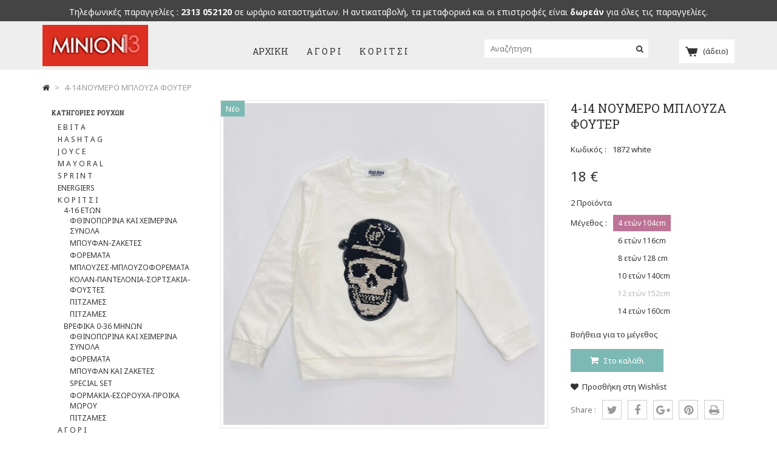

--- FILE ---
content_type: text/html; charset=utf-8
request_url: https://www.minion13.gr/products/home/37661-4-14-%CE%BD%CE%BF%CF%85%CE%BC%CE%B5%CF%81%CE%BF-%CE%BC%CF%80%CE%BB%CE%BF%CF%85%CE%B6%CE%B1-%CF%86%CE%BF%CF%85%CF%84%CE%B5%CF%81.html
body_size: 11377
content:
<!DOCTYPE HTML>
<!--[if lt IE 7]> <html class="no-js lt-ie9 lt-ie8 lt-ie7" lang="el-gr"><![endif]-->
<!--[if IE 7]><html class="no-js lt-ie9 lt-ie8 ie7" lang="el-gr"><![endif]-->
<!--[if IE 8]><html class="no-js lt-ie9 ie8" lang="el-gr"><![endif]-->
<!--[if gt IE 8]> <html class="no-js ie9" lang="el-gr"><![endif]-->
<html lang="el-gr">
	<head>
		<meta charset="utf-8" />
		<title>4-14 ΝΟΥΜΕΡΟ ΜΠΛΟΥΖΑ ΦΟΥΤΕΡ - minion-13</title>
						<meta name="generator" content="PrestaShop" />
		<meta name="robots" content="index,follow" />
		<meta name="viewport" content="width=device-width, minimum-scale=0.25, maximum-scale=1.6, initial-scale=1.0" /> 
		<meta name="apple-mobile-web-app-capable" content="yes" /> 
		<link rel="icon" type="image/vnd.microsoft.icon" href="/img/favicon.ico?1757805383" />
		<link rel="shortcut icon" type="image/x-icon" href="/img/favicon.ico?1757805383" />
									<link rel="stylesheet" href="/themes/UniqueShop/css/global.css" type="text/css" media="all" />
							<link rel="stylesheet" href="/themes/UniqueShop/css/autoload/bootstrap.css" type="text/css" media="all" />
							<link rel="stylesheet" href="/themes/UniqueShop/css/autoload/font-awesome.min.css" type="text/css" media="all" />
							<link rel="stylesheet" href="/themes/UniqueShop/css/autoload/tptnResponsive.css" type="text/css" media="all" />
							<link rel="stylesheet" href="/js/jquery/plugins/fancybox/jquery.fancybox.css" type="text/css" media="all" />
							<link rel="stylesheet" href="/themes/UniqueShop/css/product.css" type="text/css" media="all" />
							<link rel="stylesheet" href="/themes/UniqueShop/css/print.css" type="text/css" media="print" />
							<link rel="stylesheet" href="/js/jquery/plugins/bxslider/jquery.bxslider.css" type="text/css" media="all" />
							<link rel="stylesheet" href="/js/jquery/plugins/jqzoom/jquery.jqzoom.css" type="text/css" media="all" />
							<link rel="stylesheet" href="/themes/UniqueShop/css/modules/blocklanguages/blocklanguages.css" type="text/css" media="all" />
							<link rel="stylesheet" href="/themes/UniqueShop/css/modules/blockcurrencies/blockcurrencies.css" type="text/css" media="all" />
							<link rel="stylesheet" href="/themes/UniqueShop/css/modules/blocksearch/blocksearch.css" type="text/css" media="all" />
							<link rel="stylesheet" href="/js/jquery/plugins/autocomplete/jquery.autocomplete.css" type="text/css" media="all" />
							<link rel="stylesheet" href="/themes/UniqueShop/css/modules/blockcart/blockcart.css" type="text/css" media="all" />
							<link rel="stylesheet" href="/themes/UniqueShop/css/modules/smartblog/css/smartblogstyle.css" type="text/css" media="all" />
							<link rel="stylesheet" href="/themes/UniqueShop/css/modules/socialsharing/css/socialsharing.css" type="text/css" media="all" />
							<link rel="stylesheet" href="/themes/UniqueShop/css/modules/blocknewsletter/blocknewsletter.css" type="text/css" media="all" />
							<link rel="stylesheet" href="/themes/UniqueShop/css/modules/blocktopmenu/css/blocktopmenu.css" type="text/css" media="all" />
							<link rel="stylesheet" href="/themes/UniqueShop/css/modules/blocktopmenu/css/superfish-modified.css" type="text/css" media="all" />
							<link rel="stylesheet" href="/themes/UniqueShop/css/modules/blockwishlist/blockwishlist.css" type="text/css" media="all" />
							<link rel="stylesheet" href="/modules/mailalerts/css/mailalerts.css" type="text/css" media="all" />
							<link rel="stylesheet" href="/themes/UniqueShop/css/product_list.css" type="text/css" media="all" />
									<meta property="og:type" content="product" />
<meta property="og:url" content="https://www.minion13.gr/products/home/37661-4-14-νουμερο-μπλουζα-φουτερ.html" />
<meta property="og:title" content="4-14 ΝΟΥΜΕΡΟ ΜΠΛΟΥΖΑ ΦΟΥΤΕΡ - minion-13" />
<meta property="og:site_name" content="minion-13" />
<meta property="og:description" content="" />
<meta property="og:image" content="https://www.minion13.gr/15972-large_default/4-14-νουμερο-μπλουζα-φουτερ.jpg" />
<meta property="product:pretax_price:amount" content="18" />
<meta property="product:pretax_price:currency" content="EUR" />
<meta property="product:price:amount" content="18" />
<meta property="product:price:currency" content="EUR" />

		<link rel="stylesheet" href="https://fonts.googleapis.com/css?family=Noto+Sans:400,700%7CRoboto+Slab" type="text/css" media="all" />
		<link rel="stylesheet" href="https://www.minion13.gr/themes/UniqueShop/css/custom.css" type="text/css" media="all" /> <!-- steve added custom css 03-08-2016 -->
	</head>
	
	<body id="product" class="product product-37661 product-4-14-νουμερο-μπλουζα-φουτερ category-2 category-home show-left-column hide-right-column lang_el">
			
		

		<div id="back-top" style="display:block;"><i class="fa fa-angle-up"></i></div>

		<div id="page">
			
			<header id="header">
												<div id="nav-row">
					<p class="phone-orders">Τηλεφωνικές παραγγελίες : <strong>2313 052120</strong> σε ωράριο καταστημάτων. H αντικαταβολή, τα μεταφορικά και οι επιστροφές είναι <strong>δωρεάν</strong> για όλες τις παραγγελίες.</p>
					<div class="container">
						<!-- Block languages module -->
<!-- /Block languages module -->

					</div>
				</div>
								<div id="header-row">
					<div class="header-top container">
						<div id="header_logo">
							<a href="https://www.minion13.gr/" title="minion-13">
								<img class="logo img-responsive" src="https://www.minion13.gr/img/minion-13-logo-1757805297.jpg" alt="minion-13" width="174" height="68"/>
							</a>
						</div>

						<!-- Block search module TOP -->
<div id="search_block_top">
	<form id="searchbox" method="get" action="//www.minion13.gr/search" >
		<input type="hidden" name="controller" value="search" />
		<input type="hidden" name="orderby" value="position" />
		<input type="hidden" name="orderway" value="desc" />
		<input class="search_query form-control" type="text" id="search_query_top" name="search_query" placeholder="Αναζήτηση" value="" />
		<button type="submit" name="submit_search" class="btn btn-default button-search">
			<span>Αναζήτηση</span>
		</button>
	</form>
</div>
<!-- /Block search module TOP --><!-- MODULE Block cart -->

	<div class="shopping_cart ">
		<a href="https://www.minion13.gr/quick-order" title="Εμφάνιση του καλαθιού μου" rel="nofollow">
			<span class="ajax_cart_quantity unvisible">0</span>
			<span class="ajax_cart_product_txt unvisible">προϊόν</span>
			<span class="ajax_cart_product_txt_s unvisible">Προϊόντα</span>
			
			<span class="ajax_cart_no_product">(άδειο)</span>
					</a>	
					<div class="cart_block">
				<div class="block_content">
					<!-- block list of products -->
					<div class="cart_block_list">
												<p class="cart_block_no_products">
							Κανένα προϊόν
						</p>
																		<div class="cart-prices">
							<div class="cart-prices-line first-line">
								<span class="price cart_block_shipping_cost ajax_cart_shipping_cost unvisible">
																			 Θα καθοριστεί																	</span>
								<span class="unvisible">
									Αποστολή
								</span>
							</div>
																					<div class="cart-prices-line last-line">
								<span class="price cart_block_total ajax_block_cart_total">0 €</span>
								<span>Σύνολο</span>
							</div>
													</div>
						<p class="cart-buttons">
							<a id="button_order_cart" class="button" href="https://www.minion13.gr/quick-order" title="Ολοκλήρωση αγορών" rel="nofollow">
								Ολοκλήρωση αγορών
							</a>
						</p>
					</div>
				</div>
			</div><!-- .cart_block -->
			</div>

	<div id="layer_cart">
		<div class="clearfix">
			<div class="layer_cart_product">
				<span class="cross" title="Κλείσιμο παραθύρου"><i class="fa fa-times"></i></span>
				<span class="title">
					<i class="fa fa-check left"></i>Το προϊόν προστέθηκε με επιτυχία στο καλάθι αγορών σας
				</span>
				<div class="product-image-container layer_cart_img">
				</div>
				<div class="layer_cart_product_info">
					<span id="layer_cart_product_title" class="product-name"></span>
					<span id="layer_cart_product_attributes"></span>
					<div>
						<strong class="dark">Ποσότητα:</strong>
						<span id="layer_cart_product_quantity"></span>
					</div>
					<div>
						<strong class="dark">Σύνολο:</strong>
						<span id="layer_cart_product_price"></span>
					</div>
				</div>
			</div>
			<div class="layer_cart_cart">
				<span class="title">
					<!-- Plural Case [both cases are needed because page may be updated in Javascript] -->
					<span class="ajax_cart_product_txt_s  unvisible">
						Υπάρχουν <span class="ajax_cart_quantity">0</span> αντικείμενα στο καλάθι σας.
					</span>
					<!-- Singular Case [both cases are needed because page may be updated in Javascript] -->
					<span class="ajax_cart_product_txt ">
						Υπάρχει ένα προϊόν στο καλάθι σας.
					</span>
				</span>
				<div class="layer_cart_row">
					<strong class="dark">
						Σύνολο προϊόντων :
											</strong>
					<span class="ajax_block_products_total">
											</span>
				</div>
	
								<div class="layer_cart_row">
					<strong class="dark unvisible">
						Σύνολο μεταφορικών&nbsp; :
					</strong>
					<span class="ajax_cart_shipping_cost unvisible">
													 Θα καθοριστεί											</span>
				</div>
								<div class="layer_cart_row">	
					<strong class="dark">
						Σύνολο
						 :
					</strong>
					<span class="ajax_block_cart_total">
											</span>
				</div>
				<div class="button-container">	
					<span class="continue std-btn" title="Συνέχεια στις αγορές">
						<i class="fa fa-chevron-left left"></i>Συνέχεια στις αγορές
					</span>
					<a class="button" href="https://www.minion13.gr/quick-order" title="Προχωρήστε στο ταμείο" rel="nofollow">
						Προχωρήστε στο ταμείο<i class="fa fa-chevron-right right"></i>
					</a>	
				</div>
			</div>
		</div>
		
	</div> <!-- #layer_cart -->
	<div class="layer_cart_overlay"></div>

<!-- /MODULE Block cart -->	<!-- Menu -->
	<nav id="tptntopmenu">
		<ul id="mega-menu-1" class="mega-menu">
			<li><a href="/" title="&Alpha;&rho;&chi;&iota;&kappa;ή">&Alpha;&rho;&chi;&iota;&kappa;ή</a></li>
<li><a href="https://www.minion13.gr/20-&alpha;-&gamma;-&omicron;-&rho;-&iota;" title="Α Γ Ο Ρ Ι">Α Γ Ο Ρ Ι</a><ul><li><a href="https://www.minion13.gr/16-4-16-&epsilon;&tau;&omega;&nu;" title="4-16 ΕΤΩΝ">4-16 ΕΤΩΝ</a><ul><li><a href="https://www.minion13.gr/36-&phi;&theta;&iota;&nu;&omicron;&pi;&omega;&rho;&iota;&nu;&alpha;-&kappa;&alpha;&iota;-&chi;&epsilon;&iota;&mu;&epsilon;&rho;&iota;&nu;&alpha;-&sigma;&upsilon;&nu;&omicron;&lambda;&alpha;-&phi;&omicron;&rho;&mu;&epsilon;&sigmaf;-&sigma;&epsilon;&tau;" title="ΦΘΙΝΟΠΩΡΙΝΑ ΚΑΙ ΧΕΙΜΕΡΙΝΑ  ΣΥΝΟΛΑ ΦΟΡΜΕΣ ΣΕΤ">ΦΘΙΝΟΠΩΡΙΝΑ ΚΑΙ ΧΕΙΜΕΡΙΝΑ  ΣΥΝΟΛΑ ΦΟΡΜΕΣ ΣΕΤ</a></li><li><a href="https://www.minion13.gr/40-&pi;&alpha;&nu;&omega;&phi;&omicron;&rho;&iota;&alpha;" title="ΠΑΝΩΦΟΡΙΑ">ΠΑΝΩΦΟΡΙΑ</a></li><li><a href="https://www.minion13.gr/38-&pi;&alpha;&nu;&tau;&epsilon;&lambda;&omicron;&nu;&iota;&alpha;" title="ΠΑΝΤΕΛΟΝΙΑ">ΠΑΝΤΕΛΟΝΙΑ</a></li><li><a href="https://www.minion13.gr/37-&mu;&pi;&lambda;&omicron;&upsilon;&zeta;&epsilon;&sigmaf;-&pi;&omicron;&upsilon;&kappa;&alpha;&mu;&iota;&sigma;&alpha;" title="ΜΠΛΟΥΖΕΣ-ΠΟΥΚΑΜΙΣΑ">ΜΠΛΟΥΖΕΣ-ΠΟΥΚΑΜΙΣΑ</a></li><li><a href="https://www.minion13.gr/100-&pi;&iota;&tau;&zeta;&alpha;&mu;&epsilon;&sigmaf;" title="ΠΙΤΖΑΜΕΣ ">ΠΙΤΖΑΜΕΣ </a></li><li><a href="https://www.minion13.gr/99-&pi;&iota;&tau;&zeta;&alpha;&mu;&epsilon;&sigmaf;" title="ΠΙΤΖΑΜΕΣ ">ΠΙΤΖΑΜΕΣ </a></li></ul></li><li><a href="https://www.minion13.gr/15-&beta;&rho;&epsilon;&phi;&iota;&kappa;&alpha;-0-36-&mu;&eta;&nu;&omega;&nu;" title="ΒΡΕΦΙΚΑ 0-36 ΜΗΝΩΝ">ΒΡΕΦΙΚΑ 0-36 ΜΗΝΩΝ</a><ul><li><a href="https://www.minion13.gr/28-&phi;&theta;&iota;&nu;&omicron;&pi;&omega;&rho;&iota;&nu;&alpha;-&kappa;&alpha;&iota;-&chi;&epsilon;&iota;&mu;&epsilon;&rho;&iota;&nu;&alpha;-&sigma;&upsilon;&nu;&omicron;&lambda;&alpha;" title="ΦΘΙΝΟΠΩΡΙΝΑ ΚΑΙ ΧΕΙΜΕΡΙΝΑ  ΣΥΝΟΛΑ">ΦΘΙΝΟΠΩΡΙΝΑ ΚΑΙ ΧΕΙΜΕΡΙΝΑ  ΣΥΝΟΛΑ</a></li><li><a href="https://www.minion13.gr/29-special-set" title="SPECIAL SET">SPECIAL SET</a></li><li><a href="https://www.minion13.gr/30-&mu;&pi;&lambda;&omicron;&upsilon;&zeta;&epsilon;&sigmaf;-&pi;&omicron;&upsilon;&kappa;&alpha;&mu;&iota;&sigma;&alpha;-&pi;&alpha;&nu;&tau;&epsilon;&lambda;&omicron;&nu;&iota;&alpha;" title="ΜΠΛΟΥΖΕΣ-ΠΟΥΚΑΜΙΣΑ-ΠΑΝΤΕΛΟΝΙΑ">ΜΠΛΟΥΖΕΣ-ΠΟΥΚΑΜΙΣΑ-ΠΑΝΤΕΛΟΝΙΑ</a></li><li><a href="https://www.minion13.gr/32-&mu;&pi;&omicron;&upsilon;&phi;&alpha;&nu;-&zeta;&alpha;&kappa;&epsilon;&tau;&epsilon;&sigmaf;" title="ΜΠΟΥΦΑΝ-ΖΑΚΕΤΕΣ">ΜΠΟΥΦΑΝ-ΖΑΚΕΤΕΣ</a></li><li><a href="https://www.minion13.gr/86-&phi;&omicron;&rho;&mu;&alpha;&kappa;&iota;&alpha;-&epsilon;&sigma;&omega;&rho;&omicron;&upsilon;&chi;&alpha;-&pi;&rho;&omicron;&iota;&kappa;&alpha;-&mu;&omega;&rho;&omicron;&upsilon;" title="ΦΟΡΜΑΚΙΑ-ΕΣΩΡΟΥΧΑ-ΠΡΟΙΚΑ ΜΩΡΟΥ">ΦΟΡΜΑΚΙΑ-ΕΣΩΡΟΥΧΑ-ΠΡΟΙΚΑ ΜΩΡΟΥ</a></li><li><a href="https://www.minion13.gr/101-&pi;&iota;&tau;&zeta;&alpha;&mu;&epsilon;&sigmaf;" title="ΠΙΤΖΑΜΕΣ">ΠΙΤΖΑΜΕΣ</a></li></ul></li></ul></li><li><a href="https://www.minion13.gr/21-&kappa;-&omicron;-&rho;-&iota;-&tau;-&sigma;-&iota;" title="                                                                                                            Κ Ο Ρ Ι Τ Σ Ι">                                                                                                            Κ Ο Ρ Ι Τ Σ Ι</a><ul><li><a href="https://www.minion13.gr/19-4-16-&epsilon;&tau;&omega;&nu;" title="4-16 ΕΤΩΝ">4-16 ΕΤΩΝ</a><ul><li><a href="https://www.minion13.gr/64-&phi;&theta;&iota;&nu;&omicron;&pi;&omega;&rho;&iota;&nu;&alpha;-&kappa;&alpha;&iota;-&chi;&epsilon;&iota;&mu;&epsilon;&rho;&iota;&nu;&alpha;-&sigma;&upsilon;&nu;&omicron;&lambda;&alpha;" title="ΦΘΙΝΟΠΩΡΙΝΑ ΚΑΙ ΧΕΙΜΕΡΙΝΑ  ΣΥΝΟΛΑ">ΦΘΙΝΟΠΩΡΙΝΑ ΚΑΙ ΧΕΙΜΕΡΙΝΑ  ΣΥΝΟΛΑ</a></li><li><a href="https://www.minion13.gr/67-&mu;&pi;&omicron;&upsilon;&phi;&alpha;&nu;-&zeta;&alpha;&kappa;&epsilon;&tau;&epsilon;&sigmaf;" title="ΜΠΟΥΦΑΝ-ΖΑΚΕΤΕΣ">ΜΠΟΥΦΑΝ-ΖΑΚΕΤΕΣ</a></li><li><a href="https://www.minion13.gr/63-&phi;&omicron;&rho;&epsilon;&mu;&alpha;&tau;&alpha;" title="ΦΟΡΕΜΑΤΑ">ΦΟΡΕΜΑΤΑ</a></li><li><a href="https://www.minion13.gr/65-&mu;&pi;&lambda;&omicron;&upsilon;&zeta;&epsilon;&sigmaf;-&mu;&pi;&lambda;&omicron;&upsilon;&zeta;&omicron;&phi;&omicron;&rho;&epsilon;&mu;&alpha;&tau;&alpha;" title="ΜΠΛΟΥΖΕΣ-ΜΠΛΟΥΖΟΦΟΡΕΜΑΤΑ">ΜΠΛΟΥΖΕΣ-ΜΠΛΟΥΖΟΦΟΡΕΜΑΤΑ</a></li><li><a href="https://www.minion13.gr/66-&kappa;&omicron;&lambda;&alpha;&nu;-&pi;&alpha;&nu;&tau;&epsilon;&lambda;&omicron;&nu;&iota;&alpha;-&sigma;&omicron;&rho;&tau;&sigma;&alpha;&kappa;&iota;&alpha;-&phi;&omicron;&upsilon;&sigma;&tau;&epsilon;&sigmaf;" title="ΚΟΛΑΝ-ΠΑΝΤΕΛΟΝΙΑ-ΣΟΡΤΣΑΚΙΑ-ΦΟΥΣΤΕΣ">ΚΟΛΑΝ-ΠΑΝΤΕΛΟΝΙΑ-ΣΟΡΤΣΑΚΙΑ-ΦΟΥΣΤΕΣ</a></li><li><a href="https://www.minion13.gr/102-&pi;&iota;&tau;&zeta;&alpha;&mu;&epsilon;&sigmaf;" title="ΠΙΤΖΑΜΕΣ">ΠΙΤΖΑΜΕΣ</a></li><li><a href="https://www.minion13.gr/103-&pi;&iota;&tau;&zeta;&alpha;&mu;&epsilon;&sigmaf;" title="ΠΙΤΖΑΜΕΣ">ΠΙΤΖΑΜΕΣ</a></li></ul></li><li><a href="https://www.minion13.gr/18-&beta;&rho;&epsilon;&phi;&iota;&kappa;&alpha;-0-36-&mu;&eta;&nu;&omega;&nu;" title="ΒΡΕΦΙΚΑ 0-36 ΜΗΝΩΝ">ΒΡΕΦΙΚΑ 0-36 ΜΗΝΩΝ</a><ul><li><a href="https://www.minion13.gr/52-&phi;&theta;&iota;&nu;&omicron;&pi;&omega;&rho;&iota;&nu;&alpha;-&kappa;&alpha;&iota;-&chi;&epsilon;&iota;&mu;&epsilon;&rho;&iota;&nu;&alpha;-&sigma;&upsilon;&nu;&omicron;&lambda;&alpha;" title="ΦΘΙΝΟΠΩΡΙΝΑ ΚΑΙ ΧΕΙΜΕΡΙΝΑ  ΣΥΝΟΛΑ">ΦΘΙΝΟΠΩΡΙΝΑ ΚΑΙ ΧΕΙΜΕΡΙΝΑ  ΣΥΝΟΛΑ</a></li><li><a href="https://www.minion13.gr/51-&phi;&omicron;&rho;&epsilon;&mu;&alpha;&tau;&alpha;" title="ΦΟΡΕΜΑΤΑ">ΦΟΡΕΜΑΤΑ</a></li><li><a href="https://www.minion13.gr/57-&mu;&pi;&omicron;&upsilon;&phi;&alpha;&nu;-&kappa;&alpha;&iota;-&zeta;&alpha;&kappa;&epsilon;&tau;&epsilon;&sigmaf;" title="ΜΠΟΥΦΑΝ ΚΑΙ ΖΑΚΕΤΕΣ">ΜΠΟΥΦΑΝ ΚΑΙ ΖΑΚΕΤΕΣ</a></li><li><a href="https://www.minion13.gr/76-special-set" title="SPECIAL SET">SPECIAL SET</a></li><li><a href="https://www.minion13.gr/85-&phi;o&rho;&mu;&alpha;&kappa;&iota;&alpha;-&epsilon;&sigma;&omega;&rho;&omicron;&upsilon;&chi;&alpha;-&pi;&rho;&omicron;&iota;&kappa;&alpha;-&mu;&omega;&rho;&omicron;&upsilon;" title="ΦOΡΜΑΚΙΑ-ΕΣΩΡΟΥΧΑ-ΠΡΟΙΚΑ ΜΩΡΟΥ">ΦOΡΜΑΚΙΑ-ΕΣΩΡΟΥΧΑ-ΠΡΟΙΚΑ ΜΩΡΟΥ</a></li><li><a href="https://www.minion13.gr/98-&pi;&iota;&tau;&zeta;&alpha;&mu;&epsilon;&sigmaf;" title="ΠΙΤΖΑΜΕΣ">ΠΙΤΖΑΜΕΣ</a></li></ul></li></ul></li>
		</ul>
		<div id="tptnmobilemenu">
			<div class="toggler"></div>
			<ul class="mobilemenu toogle_content">
				<li><a href="/" title="&Alpha;&rho;&chi;&iota;&kappa;ή">&Alpha;&rho;&chi;&iota;&kappa;ή</a></li>
<li><a href="https://www.minion13.gr/20-&alpha;-&gamma;-&omicron;-&rho;-&iota;" title="Α Γ Ο Ρ Ι">Α Γ Ο Ρ Ι</a><ul><li><a href="https://www.minion13.gr/16-4-16-&epsilon;&tau;&omega;&nu;" title="4-16 ΕΤΩΝ">4-16 ΕΤΩΝ</a><ul><li><a href="https://www.minion13.gr/36-&phi;&theta;&iota;&nu;&omicron;&pi;&omega;&rho;&iota;&nu;&alpha;-&kappa;&alpha;&iota;-&chi;&epsilon;&iota;&mu;&epsilon;&rho;&iota;&nu;&alpha;-&sigma;&upsilon;&nu;&omicron;&lambda;&alpha;-&phi;&omicron;&rho;&mu;&epsilon;&sigmaf;-&sigma;&epsilon;&tau;" title="ΦΘΙΝΟΠΩΡΙΝΑ ΚΑΙ ΧΕΙΜΕΡΙΝΑ  ΣΥΝΟΛΑ ΦΟΡΜΕΣ ΣΕΤ">ΦΘΙΝΟΠΩΡΙΝΑ ΚΑΙ ΧΕΙΜΕΡΙΝΑ  ΣΥΝΟΛΑ ΦΟΡΜΕΣ ΣΕΤ</a></li><li><a href="https://www.minion13.gr/40-&pi;&alpha;&nu;&omega;&phi;&omicron;&rho;&iota;&alpha;" title="ΠΑΝΩΦΟΡΙΑ">ΠΑΝΩΦΟΡΙΑ</a></li><li><a href="https://www.minion13.gr/38-&pi;&alpha;&nu;&tau;&epsilon;&lambda;&omicron;&nu;&iota;&alpha;" title="ΠΑΝΤΕΛΟΝΙΑ">ΠΑΝΤΕΛΟΝΙΑ</a></li><li><a href="https://www.minion13.gr/37-&mu;&pi;&lambda;&omicron;&upsilon;&zeta;&epsilon;&sigmaf;-&pi;&omicron;&upsilon;&kappa;&alpha;&mu;&iota;&sigma;&alpha;" title="ΜΠΛΟΥΖΕΣ-ΠΟΥΚΑΜΙΣΑ">ΜΠΛΟΥΖΕΣ-ΠΟΥΚΑΜΙΣΑ</a></li><li><a href="https://www.minion13.gr/100-&pi;&iota;&tau;&zeta;&alpha;&mu;&epsilon;&sigmaf;" title="ΠΙΤΖΑΜΕΣ ">ΠΙΤΖΑΜΕΣ </a></li><li><a href="https://www.minion13.gr/99-&pi;&iota;&tau;&zeta;&alpha;&mu;&epsilon;&sigmaf;" title="ΠΙΤΖΑΜΕΣ ">ΠΙΤΖΑΜΕΣ </a></li></ul></li><li><a href="https://www.minion13.gr/15-&beta;&rho;&epsilon;&phi;&iota;&kappa;&alpha;-0-36-&mu;&eta;&nu;&omega;&nu;" title="ΒΡΕΦΙΚΑ 0-36 ΜΗΝΩΝ">ΒΡΕΦΙΚΑ 0-36 ΜΗΝΩΝ</a><ul><li><a href="https://www.minion13.gr/28-&phi;&theta;&iota;&nu;&omicron;&pi;&omega;&rho;&iota;&nu;&alpha;-&kappa;&alpha;&iota;-&chi;&epsilon;&iota;&mu;&epsilon;&rho;&iota;&nu;&alpha;-&sigma;&upsilon;&nu;&omicron;&lambda;&alpha;" title="ΦΘΙΝΟΠΩΡΙΝΑ ΚΑΙ ΧΕΙΜΕΡΙΝΑ  ΣΥΝΟΛΑ">ΦΘΙΝΟΠΩΡΙΝΑ ΚΑΙ ΧΕΙΜΕΡΙΝΑ  ΣΥΝΟΛΑ</a></li><li><a href="https://www.minion13.gr/29-special-set" title="SPECIAL SET">SPECIAL SET</a></li><li><a href="https://www.minion13.gr/30-&mu;&pi;&lambda;&omicron;&upsilon;&zeta;&epsilon;&sigmaf;-&pi;&omicron;&upsilon;&kappa;&alpha;&mu;&iota;&sigma;&alpha;-&pi;&alpha;&nu;&tau;&epsilon;&lambda;&omicron;&nu;&iota;&alpha;" title="ΜΠΛΟΥΖΕΣ-ΠΟΥΚΑΜΙΣΑ-ΠΑΝΤΕΛΟΝΙΑ">ΜΠΛΟΥΖΕΣ-ΠΟΥΚΑΜΙΣΑ-ΠΑΝΤΕΛΟΝΙΑ</a></li><li><a href="https://www.minion13.gr/32-&mu;&pi;&omicron;&upsilon;&phi;&alpha;&nu;-&zeta;&alpha;&kappa;&epsilon;&tau;&epsilon;&sigmaf;" title="ΜΠΟΥΦΑΝ-ΖΑΚΕΤΕΣ">ΜΠΟΥΦΑΝ-ΖΑΚΕΤΕΣ</a></li><li><a href="https://www.minion13.gr/86-&phi;&omicron;&rho;&mu;&alpha;&kappa;&iota;&alpha;-&epsilon;&sigma;&omega;&rho;&omicron;&upsilon;&chi;&alpha;-&pi;&rho;&omicron;&iota;&kappa;&alpha;-&mu;&omega;&rho;&omicron;&upsilon;" title="ΦΟΡΜΑΚΙΑ-ΕΣΩΡΟΥΧΑ-ΠΡΟΙΚΑ ΜΩΡΟΥ">ΦΟΡΜΑΚΙΑ-ΕΣΩΡΟΥΧΑ-ΠΡΟΙΚΑ ΜΩΡΟΥ</a></li><li><a href="https://www.minion13.gr/101-&pi;&iota;&tau;&zeta;&alpha;&mu;&epsilon;&sigmaf;" title="ΠΙΤΖΑΜΕΣ">ΠΙΤΖΑΜΕΣ</a></li></ul></li></ul></li><li><a href="https://www.minion13.gr/21-&kappa;-&omicron;-&rho;-&iota;-&tau;-&sigma;-&iota;" title="                                                                                                            Κ Ο Ρ Ι Τ Σ Ι">                                                                                                            Κ Ο Ρ Ι Τ Σ Ι</a><ul><li><a href="https://www.minion13.gr/19-4-16-&epsilon;&tau;&omega;&nu;" title="4-16 ΕΤΩΝ">4-16 ΕΤΩΝ</a><ul><li><a href="https://www.minion13.gr/64-&phi;&theta;&iota;&nu;&omicron;&pi;&omega;&rho;&iota;&nu;&alpha;-&kappa;&alpha;&iota;-&chi;&epsilon;&iota;&mu;&epsilon;&rho;&iota;&nu;&alpha;-&sigma;&upsilon;&nu;&omicron;&lambda;&alpha;" title="ΦΘΙΝΟΠΩΡΙΝΑ ΚΑΙ ΧΕΙΜΕΡΙΝΑ  ΣΥΝΟΛΑ">ΦΘΙΝΟΠΩΡΙΝΑ ΚΑΙ ΧΕΙΜΕΡΙΝΑ  ΣΥΝΟΛΑ</a></li><li><a href="https://www.minion13.gr/67-&mu;&pi;&omicron;&upsilon;&phi;&alpha;&nu;-&zeta;&alpha;&kappa;&epsilon;&tau;&epsilon;&sigmaf;" title="ΜΠΟΥΦΑΝ-ΖΑΚΕΤΕΣ">ΜΠΟΥΦΑΝ-ΖΑΚΕΤΕΣ</a></li><li><a href="https://www.minion13.gr/63-&phi;&omicron;&rho;&epsilon;&mu;&alpha;&tau;&alpha;" title="ΦΟΡΕΜΑΤΑ">ΦΟΡΕΜΑΤΑ</a></li><li><a href="https://www.minion13.gr/65-&mu;&pi;&lambda;&omicron;&upsilon;&zeta;&epsilon;&sigmaf;-&mu;&pi;&lambda;&omicron;&upsilon;&zeta;&omicron;&phi;&omicron;&rho;&epsilon;&mu;&alpha;&tau;&alpha;" title="ΜΠΛΟΥΖΕΣ-ΜΠΛΟΥΖΟΦΟΡΕΜΑΤΑ">ΜΠΛΟΥΖΕΣ-ΜΠΛΟΥΖΟΦΟΡΕΜΑΤΑ</a></li><li><a href="https://www.minion13.gr/66-&kappa;&omicron;&lambda;&alpha;&nu;-&pi;&alpha;&nu;&tau;&epsilon;&lambda;&omicron;&nu;&iota;&alpha;-&sigma;&omicron;&rho;&tau;&sigma;&alpha;&kappa;&iota;&alpha;-&phi;&omicron;&upsilon;&sigma;&tau;&epsilon;&sigmaf;" title="ΚΟΛΑΝ-ΠΑΝΤΕΛΟΝΙΑ-ΣΟΡΤΣΑΚΙΑ-ΦΟΥΣΤΕΣ">ΚΟΛΑΝ-ΠΑΝΤΕΛΟΝΙΑ-ΣΟΡΤΣΑΚΙΑ-ΦΟΥΣΤΕΣ</a></li><li><a href="https://www.minion13.gr/102-&pi;&iota;&tau;&zeta;&alpha;&mu;&epsilon;&sigmaf;" title="ΠΙΤΖΑΜΕΣ">ΠΙΤΖΑΜΕΣ</a></li><li><a href="https://www.minion13.gr/103-&pi;&iota;&tau;&zeta;&alpha;&mu;&epsilon;&sigmaf;" title="ΠΙΤΖΑΜΕΣ">ΠΙΤΖΑΜΕΣ</a></li></ul></li><li><a href="https://www.minion13.gr/18-&beta;&rho;&epsilon;&phi;&iota;&kappa;&alpha;-0-36-&mu;&eta;&nu;&omega;&nu;" title="ΒΡΕΦΙΚΑ 0-36 ΜΗΝΩΝ">ΒΡΕΦΙΚΑ 0-36 ΜΗΝΩΝ</a><ul><li><a href="https://www.minion13.gr/52-&phi;&theta;&iota;&nu;&omicron;&pi;&omega;&rho;&iota;&nu;&alpha;-&kappa;&alpha;&iota;-&chi;&epsilon;&iota;&mu;&epsilon;&rho;&iota;&nu;&alpha;-&sigma;&upsilon;&nu;&omicron;&lambda;&alpha;" title="ΦΘΙΝΟΠΩΡΙΝΑ ΚΑΙ ΧΕΙΜΕΡΙΝΑ  ΣΥΝΟΛΑ">ΦΘΙΝΟΠΩΡΙΝΑ ΚΑΙ ΧΕΙΜΕΡΙΝΑ  ΣΥΝΟΛΑ</a></li><li><a href="https://www.minion13.gr/51-&phi;&omicron;&rho;&epsilon;&mu;&alpha;&tau;&alpha;" title="ΦΟΡΕΜΑΤΑ">ΦΟΡΕΜΑΤΑ</a></li><li><a href="https://www.minion13.gr/57-&mu;&pi;&omicron;&upsilon;&phi;&alpha;&nu;-&kappa;&alpha;&iota;-&zeta;&alpha;&kappa;&epsilon;&tau;&epsilon;&sigmaf;" title="ΜΠΟΥΦΑΝ ΚΑΙ ΖΑΚΕΤΕΣ">ΜΠΟΥΦΑΝ ΚΑΙ ΖΑΚΕΤΕΣ</a></li><li><a href="https://www.minion13.gr/76-special-set" title="SPECIAL SET">SPECIAL SET</a></li><li><a href="https://www.minion13.gr/85-&phi;o&rho;&mu;&alpha;&kappa;&iota;&alpha;-&epsilon;&sigma;&omega;&rho;&omicron;&upsilon;&chi;&alpha;-&pi;&rho;&omicron;&iota;&kappa;&alpha;-&mu;&omega;&rho;&omicron;&upsilon;" title="ΦOΡΜΑΚΙΑ-ΕΣΩΡΟΥΧΑ-ΠΡΟΙΚΑ ΜΩΡΟΥ">ΦOΡΜΑΚΙΑ-ΕΣΩΡΟΥΧΑ-ΠΡΟΙΚΑ ΜΩΡΟΥ</a></li><li><a href="https://www.minion13.gr/98-&pi;&iota;&tau;&zeta;&alpha;&mu;&epsilon;&sigmaf;" title="ΠΙΤΖΑΜΕΣ">ΠΙΤΖΑΜΕΣ</a></li></ul></li></ul></li>
			</ul>
		</div>
	</nav>
	<!--/ Menu -->

					</div>
				</div>
			</header>
			
			<div id="columns" class="clearfix">
				<div class="container">
				<div class="row">
											
<!-- Breadcrumb -->
<div class="breadcrumb container">
	<a class="home" href="https://www.minion13.gr/" title="Return to Home"><i class="fa fa-home"></i></a>
			<span class="navigation-pipe">&gt;</span>
					4-14 ΝΟΥΜΕΡΟ ΜΠΛΟΥΖΑ ΦΟΥΤΕΡ
			
</div>
<!-- /Breadcrumb -->
															<div id="left_column" class="column col-xs-12 col-md-3">
						<!-- Block categories module -->
<div id="categories_block_left" class="block">
	<h4 class="title_block">Home</h4>
	<div class="block_content">
		<ul class="tree ">
									
<li class="category_97">
	<a href="https://www.minion13.gr/97-e-b-i-t-a" 		title="">E B I T A</a>
	</li>

												
<li class="category_96">
	<a href="https://www.minion13.gr/96-h-a-s-h-t-a-g" 		title="">H A S H T A G</a>
	</li>

												
<li class="category_88">
	<a href="https://www.minion13.gr/88-j-o-y-c-e" 		title="">J O Y C E</a>
	</li>

												
<li class="category_87">
	<a href="https://www.minion13.gr/87-m-a-y-o-r-a-l" 		title="">M A Y O R A L</a>
	</li>

												
<li class="category_94">
	<a href="https://www.minion13.gr/94-s-p-r-i-n-t" 		title="">S P R I N T</a>
	</li>

												
<li class="category_95">
	<a href="https://www.minion13.gr/95-energiers" 		title="">ENERGIERS</a>
	</li>

												
<li class="category_21">
	<a href="https://www.minion13.gr/21-κ-ο-ρ-ι-τ-σ-ι" 		title="">                                                                                                            Κ Ο Ρ Ι Τ Σ Ι</a>
			<ul>
									
<li class="category_19">
	<a href="https://www.minion13.gr/19-4-16-ετων" 		title="">4-16 ΕΤΩΝ</a>
			<ul>
									
<li class="category_64">
	<a href="https://www.minion13.gr/64-φθινοπωρινα-και-χειμερινα-συνολα" 		title="">ΦΘΙΝΟΠΩΡΙΝΑ ΚΑΙ ΧΕΙΜΕΡΙΝΑ  ΣΥΝΟΛΑ</a>
	</li>

												
<li class="category_67">
	<a href="https://www.minion13.gr/67-μπουφαν-ζακετες" 		title="">ΜΠΟΥΦΑΝ-ΖΑΚΕΤΕΣ</a>
	</li>

												
<li class="category_63">
	<a href="https://www.minion13.gr/63-φορεματα" 		title="">ΦΟΡΕΜΑΤΑ</a>
	</li>

												
<li class="category_65">
	<a href="https://www.minion13.gr/65-μπλουζες-μπλουζοφορεματα" 		title="">ΜΠΛΟΥΖΕΣ-ΜΠΛΟΥΖΟΦΟΡΕΜΑΤΑ</a>
	</li>

												
<li class="category_66">
	<a href="https://www.minion13.gr/66-κολαν-παντελονια-σορτσακια-φουστες" 		title="">ΚΟΛΑΝ-ΠΑΝΤΕΛΟΝΙΑ-ΣΟΡΤΣΑΚΙΑ-ΦΟΥΣΤΕΣ</a>
	</li>

												
<li class="category_102">
	<a href="https://www.minion13.gr/102-πιτζαμες" 		title="">ΠΙΤΖΑΜΕΣ</a>
	</li>

												
<li class="category_103 last">
	<a href="https://www.minion13.gr/103-πιτζαμες" 		title="">ΠΙΤΖΑΜΕΣ</a>
	</li>

							</ul>
	</li>

												
<li class="category_18 last">
	<a href="https://www.minion13.gr/18-βρεφικα-0-36-μηνων" 		title="">ΒΡΕΦΙΚΑ 0-36 ΜΗΝΩΝ</a>
			<ul>
									
<li class="category_52">
	<a href="https://www.minion13.gr/52-φθινοπωρινα-και-χειμερινα-συνολα" 		title="">ΦΘΙΝΟΠΩΡΙΝΑ ΚΑΙ ΧΕΙΜΕΡΙΝΑ  ΣΥΝΟΛΑ</a>
	</li>

												
<li class="category_51">
	<a href="https://www.minion13.gr/51-φορεματα" 		title="">ΦΟΡΕΜΑΤΑ</a>
	</li>

												
<li class="category_57">
	<a href="https://www.minion13.gr/57-μπουφαν-και-ζακετες" 		title="">ΜΠΟΥΦΑΝ ΚΑΙ ΖΑΚΕΤΕΣ</a>
	</li>

												
<li class="category_76">
	<a href="https://www.minion13.gr/76-special-set" 		title="">SPECIAL SET</a>
	</li>

												
<li class="category_85">
	<a href="https://www.minion13.gr/85-φoρμακια-εσωρουχα-προικα-μωρου" 		title="">ΦOΡΜΑΚΙΑ-ΕΣΩΡΟΥΧΑ-ΠΡΟΙΚΑ ΜΩΡΟΥ</a>
	</li>

												
<li class="category_98 last">
	<a href="https://www.minion13.gr/98-πιτζαμες" 		title="">ΠΙΤΖΑΜΕΣ</a>
	</li>

							</ul>
	</li>

							</ul>
	</li>

												
<li class="category_20 last">
	<a href="https://www.minion13.gr/20-α-γ-ο-ρ-ι" 		title="">Α Γ Ο Ρ Ι</a>
			<ul>
									
<li class="category_16">
	<a href="https://www.minion13.gr/16-4-16-ετων" 		title="">4-16 ΕΤΩΝ</a>
			<ul>
									
<li class="category_36">
	<a href="https://www.minion13.gr/36-φθινοπωρινα-και-χειμερινα-συνολα-φορμες-σετ" 		title="">ΦΘΙΝΟΠΩΡΙΝΑ ΚΑΙ ΧΕΙΜΕΡΙΝΑ  ΣΥΝΟΛΑ ΦΟΡΜΕΣ ΣΕΤ</a>
	</li>

												
<li class="category_40">
	<a href="https://www.minion13.gr/40-πανωφορια" 		title="">ΠΑΝΩΦΟΡΙΑ</a>
	</li>

												
<li class="category_38">
	<a href="https://www.minion13.gr/38-παντελονια" 		title="">ΠΑΝΤΕΛΟΝΙΑ</a>
	</li>

												
<li class="category_37">
	<a href="https://www.minion13.gr/37-μπλουζες-πουκαμισα" 		title="">ΜΠΛΟΥΖΕΣ-ΠΟΥΚΑΜΙΣΑ</a>
	</li>

												
<li class="category_100">
	<a href="https://www.minion13.gr/100-πιτζαμες" 		title="">ΠΙΤΖΑΜΕΣ </a>
	</li>

												
<li class="category_99 last">
	<a href="https://www.minion13.gr/99-πιτζαμες" 		title="">ΠΙΤΖΑΜΕΣ </a>
	</li>

							</ul>
	</li>

												
<li class="category_15 last">
	<a href="https://www.minion13.gr/15-βρεφικα-0-36-μηνων" 		title="">ΒΡΕΦΙΚΑ 0-36 ΜΗΝΩΝ</a>
			<ul>
									
<li class="category_28">
	<a href="https://www.minion13.gr/28-φθινοπωρινα-και-χειμερινα-συνολα" 		title="">ΦΘΙΝΟΠΩΡΙΝΑ ΚΑΙ ΧΕΙΜΕΡΙΝΑ  ΣΥΝΟΛΑ</a>
	</li>

												
<li class="category_29">
	<a href="https://www.minion13.gr/29-special-set" 		title="">SPECIAL SET</a>
	</li>

												
<li class="category_30">
	<a href="https://www.minion13.gr/30-μπλουζες-πουκαμισα-παντελονια" 		title="">ΜΠΛΟΥΖΕΣ-ΠΟΥΚΑΜΙΣΑ-ΠΑΝΤΕΛΟΝΙΑ</a>
	</li>

												
<li class="category_32">
	<a href="https://www.minion13.gr/32-μπουφαν-ζακετες" 		title="">ΜΠΟΥΦΑΝ-ΖΑΚΕΤΕΣ</a>
	</li>

												
<li class="category_86">
	<a href="https://www.minion13.gr/86-φορμακια-εσωρουχα-προικα-μωρου" 		title="">ΦΟΡΜΑΚΙΑ-ΕΣΩΡΟΥΧΑ-ΠΡΟΙΚΑ ΜΩΡΟΥ</a>
	</li>

												
<li class="category_101 last">
	<a href="https://www.minion13.gr/101-πιτζαμες" 		title="">ΠΙΤΖΑΜΕΣ</a>
	</li>

							</ul>
	</li>

							</ul>
	</li>

							</ul>
		
		
	</div>
</div>
<!-- /Block categories module -->

					</div>
										<div id="center_column" class="col-xs-12 col-md-9">
													

							<div itemscope itemtype="https://schema.org/Product">
	<meta itemprop="url" content="https://www.minion13.gr/products/home/37661-4-14-νουμερο-μπλουζα-φουτερ.html">
	<div class="row primary_block">
						<!-- left infos-->  
		<div class="pb-left-column col-sm-12 col-md-8">
			<!-- product img-->        
			<div id="image-block">
				<span class="new-box">&Nu;έ&omicron;</span>													<span id="view_full_size">
													<a class="jqzoom" title="4-14 ΝΟΥΜΕΡΟ ΜΠΛΟΥΖΑ ΦΟΥΤΕΡ" rel="gal1" href="https://www.minion13.gr/15972-thickbox_default/4-14-νουμερο-μπλουζα-φουτερ.jpg">
								<img itemprop="image" src="https://www.minion13.gr/15972-large_default/4-14-νουμερο-μπλουζα-φουτερ.jpg" title="4-14 ΝΟΥΜΕΡΟ ΜΠΛΟΥΖΑ ΦΟΥΤΕΡ" alt="4-14 ΝΟΥΜΕΡΟ ΜΠΛΟΥΖΑ ΦΟΥΤΕΡ"/>
							</a>
											</span>
							</div> <!-- end image-block -->
							<!-- thumbnails -->
				<div id="views_block" class="clearfix hidden">
										<div id="thumbs_list">
						<ul id="thumbs_list_frame">
																																																						<li id="thumbnail_15972" class="last">
									<a href="javascript:void(0);" rel="{gallery: 'gal1', smallimage: 'https://www.minion13.gr/15972-large_default/4-14-νουμερο-μπλουζα-φουτερ.jpg',largeimage: 'https://www.minion13.gr/15972-thickbox_default/4-14-νουμερο-μπλουζα-φουτερ.jpg'}" title="4-14 ΝΟΥΜΕΡΟ ΜΠΛΟΥΖΑ ΦΟΥΤΕΡ">
										<img class="img-responsive" id="thumb_15972" src="https://www.minion13.gr/15972-cart_default/4-14-νουμερο-μπλουζα-φουτερ.jpg" alt="4-14 ΝΟΥΜΕΡΟ ΜΠΛΟΥΖΑ ΦΟΥΤΕΡ" title="4-14 ΝΟΥΜΕΡΟ ΜΠΛΟΥΖΑ ΦΟΥΤΕΡ" height="90" width="90" itemprop="image" />
									</a>
								</li>
																			</ul>
					</div> <!-- end thumbs_list -->
									</div> <!-- end views-block -->
				<!-- end thumbnails -->
								</div> <!-- end pb-left-column -->
				
		<!-- pb-right-column-->
		<div class="pb-right-column col-sm-12 col-md-4">
			<h1 class="page-heading" itemprop="name">4-14 ΝΟΥΜΕΡΟ ΜΠΛΟΥΖΑ ΦΟΥΤΕΡ</h1>
			<p class='isProduct'>4-14 ΝΟΥΜΕΡΟ ΜΠΛΟΥΖΑ ΦΟΥΤΕΡ</p>
							<p id="product_reference">
					<label class="attribute_label">&Kappa;&omega;&delta;&iota;&kappa;ό&sigmaf; :</label>
					<span class="editable" itemprop="sku" content="1872 white"></span>
				</p>
						<div class="content_prices clearfix">
									<!-- prices -->
					<div>
						<p class="our_price_display" itemprop="offers" itemscope itemtype="https://schema.org/Offer"><link itemprop="availability" href="https://schema.org/InStock"/><span id="our_price_display" class="price" itemprop="price" content="18">18 €</span><meta itemprop="priceCurrency" content="EUR" /></p>
						<p id="old_price" class="hidden"><span id="old_price_display"><span class="price"></span></span></p>
						<p id="reduction_percent"  style="display:none;"><span id="reduction_percent_display"></span></p>
						<p id="reduction_amount"  style="display:none"><span id="reduction_amount_display"></span></p>
											</div> <!-- end prices -->
																			 
				
				
			</div> <!-- end content_prices -->
			
												<p id="product_condition">
				<label class="attribute_label">Condition :</label>
									<link itemprop="itemCondition" href="https://schema.org/NewCondition"/>
					<span class="editable">New product</span>
							</p>
						
							<!-- number of item in stock -->
				<p id="pQuantityAvailable">
					<span id="quantityAvailable">6</span>
					<span  style="display: none;" id="quantityAvailableTxt">&Pi;&rho;&omicron;ϊό&nu;</span>
					<span  id="quantityAvailableTxtMultiple">&Pi;&rho;&omicron;ϊό&nu;&tau;&alpha;</span>
				</p>
						<!-- availability or doesntExist -->
			<!-- <p id="availability_statut" style="display: none;">
				<label id="availability_label" class="attribute_label">&Delta;&iota;&alpha;&theta;&epsilon;&sigma;&iota;&mu;ό&tau;&eta;&tau;&alpha;</label>
				<span id="availability_value" class="label label-success"></span>
			</p> -->
											<p class="warning_inline" id="last_quantities" style="display: none" >Warning: Last items in stock!</p>
						<p id="availability_date" style="display: none;">
				<span id="availability_date_label">Availability date:</span>
				<span id="availability_date_value"></span>
			</p>
						
						<!-- add to cart form-->
			<form id="buy_block" action="https://www.minion13.gr/cart" method="post">
				<!-- hidden datas -->
				<p class="hidden">
					<input type="hidden" name="token" value="56a5ca0937f7474880a2240a9d117623" />
					<input type="hidden" name="id_product" value="37661" id="product_page_product_id" />
					<input type="hidden" name="add" value="1" />
					<input type="hidden" name="id_product_attribute" id="idCombination" value="" />
				</p>
				<div class="product_attributes clearfix">
					<!-- minimal quantity wanted -->
					<p id="minimal_quantity_wanted_p" style="display: none;">
						The minimum purchase order quantity for the product is <b id="minimal_quantity_label">1</b>
					</p>
					<!-- quantity wanted -->
										<p id="quantity_wanted_p">
						<label for="quantity_wanted" class="attribute_label mtop">&Pi;&omicron;&sigma;ό&tau;&eta;&tau;&alpha; :</label>
						<input type="text" name="qty" id="quantity_wanted" class="text" value="1" />
						<a href="#" data-field-qty="qty" class="btn button-minus product_quantity_down">
							<i class="fa fa-minus"></i>
						</a>
						<a href="#" data-field-qty="qty" class="btn button-plus product_quantity_up">
							<i class="fa fa-plus"></i>
						</a>
					</p>
																<!-- attributes -->
						<div id="attributes">
																								<fieldset class="attribute_fieldset">
										<label class="attribute_label mtop" >Μέγεθος&nbsp;:</label>
																				<div class="attribute_list">
																							<ul id="attr_radios">
																											<li>
															<input id="radio_26" type="radio" class="attribute_radio" name="group_1" value="26"  checked="checked" />
															<label class="radio_26" for="radio_26">4 ετών 104cm</span>
														</li>
																											<li>
															<input id="radio_28" type="radio" class="attribute_radio" name="group_1" value="28"  />
															<label class="radio_28" for="radio_28">6 ετών 116cm</span>
														</li>
																											<li>
															<input id="radio_30" type="radio" class="attribute_radio" name="group_1" value="30"  />
															<label class="radio_30" for="radio_30">8 ετών 128 cm</span>
														</li>
																											<li>
															<input id="radio_32" type="radio" class="attribute_radio" name="group_1" value="32"  />
															<label class="radio_32" for="radio_32">10 ετών 140cm</span>
														</li>
																											<li>
															<input id="radio_34" type="radio" class="attribute_radio" name="group_1" value="34"  />
															<label class="radio_34" for="radio_34">12 ετών 152cm</span>
														</li>
																											<li>
															<input id="radio_36" type="radio" class="attribute_radio" name="group_1" value="36"  />
															<label class="radio_36" for="radio_36">14 ετών 160cm</span>
														</li>
																									</ul>
																					</div> <!-- end attribute_list -->
									</fieldset>
																					</div> <!-- end attributes -->
									</div> <!-- end product_attributes -->

				<div class="box-info-product">
					<div class="box-cart-bottom">

					<a id="modal" href="#megethologio">Βοήθεια για το μέγεθος</a>
					<div style="display:none">
						<div id="megethologio">
							<table class = "table responsive">
								<thead>
									<th>ΜΕΓΕΘΟΣ</th>
									<th>ΥΨΟΣ</th>
									<th>ΒΑΡΟΣ</th>
								</thead>
								<tbody class = "table-dynamic">
									
								</tbody>
							</table>
						</div>
					</div>

						<p id="add_to_cart" class="buttons_bottom_block no-print">
							<button type="submit" name="Submit" class="exclusive">
								&Sigma;&tau;&omicron; &kappa;&alpha;&lambda;ά&theta;&iota;							</button>
						</p>
						<p class="buttons_bottom_block no-print">
	<a id="wishlist_button_nopop" href="#" onclick="WishlistCart('wishlist_block_list', 'add', '37661', $('#idCombination').val(), document.getElementById('quantity_wanted').value); return false;" rel="nofollow" title="Προσθήκη στη Wishlist">
		<i class="fa fa-heart left"></i>Προσθήκη στη Wishlist
	</a>
</p>
					</div> <!-- end box-cart-bottom -->
				</div> <!-- end box-info-product -->
			</form>
			
			<!-- Out of stock hook -->
			<div id="oosHook" style="display: none;">
				


<!-- MODULE MailAlerts -->
<form>
			<input type="text" id="oos_customer_email" name="customer_email" size="20" value="your@email.com" class="mailalerts_oos_email" onclick="clearText();" /><br />
	
				
		<button type="submit" class="btn btn-default" title="Ειδοποιήστε με όταν είναι διαθέσιμο" onclick="return addNotification();" id="mailalert_link" rel="nofollow">Ειδοποιήστε με όταν είναι διαθέσιμο</button>
	<span id="oos_customer_email_result" style="display:none;"></span>
</form>
<!-- END : MODULE MailAlerts -->

			</div>
			
											<!-- usefull links-->
				<ul id="usefull_link_block" class="clearfix no-print">
						<li class="txt">Share :</li>
		<li>
		<button data-type="twitter" type="button" class="btn-twitter social-sharing">
			<i class="fa fa-twitter"></i>
		</button>
	</li>
			<li>
		<button data-type="facebook" type="button" class="btn-facebook social-sharing">
			<i class="fa fa-facebook"></i>
		</button>
	</li>	
			<li>
		<button data-type="google-plus" type="button" class="btn-google-plus social-sharing">
			<i class="fa fa-google-plus"></i>
		</button>
	</li>
			<li>
		<button data-type="pinterest" type="button" class="btn-pinterest social-sharing">
			<i class="fa fa-pinterest"></i>
		</button>
	</li>
						<li class="print">
						<button type="button" onclick="javascript:print();">
							<i class="fa fa-print"></i>
						</button>
					</li>
				</ul>
					</div> <!-- end pb-right-column-->
	</div> <!-- end primary_block -->

			
		<!-- description & features -->
		
		
		
	</div> <!-- itemscope div -->
 
							
					</div> <!-- #center_column -->
				</div>
				</div>
			</div> <!-- #columns -->

						<!-- Footer -->			
			<footer id="footer">
				<div class="footer_top">
					<div class="container">
					<div class="row">
							<!-- MODULE Block footer -->
	<section id="block_various_links_footer" class="footer-block col-xs-12 col-md-3">
		<h4>Πληροφορίες</h4>
		<ul class="toggle-footer">
											<li class="item">
						<a href="https://www.minion13.gr/content/1-Τρόποι-Πληρωμής" title="Τρόποι Πληρωμής">
							Τρόποι Πληρωμής
						</a>
					</li>
																<li class="item">
						<a href="https://www.minion13.gr/content/3-Τρόποι-Αποστολής" title="Τρόποι Αποστολής">
							Τρόποι Αποστολής
						</a>
					</li>
																<li class="item">
						<a href="https://www.minion13.gr/content/5-Όροι-χρήσης" title="Όροι χρήσης">
							Όροι χρήσης
						</a>
					</li>
																<li class="item">
						<a href="https://www.minion13.gr/content/6-Προσωπικά-Δεδομένα" title="Προσωπικά Δεδομένα">
							Προσωπικά Δεδομένα
						</a>
					</li>
																<li class="item">
						<a href="https://www.minion13.gr/content/7-Επιστροφές-Ακυρώσεις" title="Επιστροφές / Ακυρώσεις">
							Επιστροφές / Ακυρώσεις
						</a>
					</li>
																<li class="item">
						<a href="https://www.minion13.gr/content/8-dorokarta" title="Δωροκάρτα">
							Δωροκάρτα
						</a>
					</li>
																							<li class="item">
					<a href="https://www.minion13.gr/stores" title="Τα κατάστηματά μας">
						Τα κατάστηματά μας
					</a>
				</li>
									<li class="item">
				<a href="https://www.minion13.gr/contact-us" title="Επικοινωνήστε μαζί μας">
					Επικοινωνήστε μαζί μας
				</a>
			</li>
											</ul>
		
	</section>
	<!-- /MODULE Block footer -->
<div id="social_block" class="footer-block col-xs-12 col-md-4">
	<h4 class="title_block">Aκολουθήστε μας</h4>
	<ul>
		<li class="facebook"><a class="_blank" href="https://www.facebook.com/minion13paidika">Facebook</a></li>														<li class="instagram"><a class="_blank" href="https://www.instagram.com/minion13.gr">Instagram</a></li>	</ul>
</div>
<!-- MODULE Block contact infos -->
<section id="block_contact_infos" class="footer-block col-xs-12 col-md-3">
    <h4>Επικοινωνήστε μαζί μας</h4>
    <ul class="toggle-footer">
            <li class="phone">2313 052120</li>
                <li class="address no-icon">Καθημερινά 9:00 - 14:30 και Τρίτη Πέμπτη Παρασκευή 18:00 - 21:00</li>
                <li class="mail"><a href="&#109;&#97;&#105;&#108;&#116;&#111;&#58;%69%6e%66%6f@%6d%69%6e%69%6f%6e%31%33.%67%72" >&#x69;&#x6e;&#x66;&#x6f;&#x40;&#x6d;&#x69;&#x6e;&#x69;&#x6f;&#x6e;&#x31;&#x33;&#x2e;&#x67;&#x72;</a></li>
        </ul>
    <img class="img-responsive" src="https://www.minion13.gr/img/cms/cards.png" style="max-width:200px;" /><br>
    <img class="img-responsive" src="https://www.minion13.gr/img/cms/masterpass.png" style="max-width:200px;" />
</section>
<!-- /MODULE Block contact infos -->
<!-- Block Newsletter module-->
<section id="newsletter_block_left" class="footer-block col-xs-12 col-md-3">
	<h4>Newsletter</h4>
	<ul class="toggle-footer">
        <li>Εγγραφείτε στο Newsletter μας και μείνετε ενημερωμένοι για προσφορές και νέες παραλαβές. Το μόνο που χρειαζόμαστε είναι το email σας.</li>
        <li>
    		<form action="//www.minion13.gr/" method="post">
    			<div class="form-group" >
    				<input class="inputNew form-control newsletter-input" id="newsletter-input" type="text" name="email" size="18" value="Το email σας" />
                    <button type="submit" name="submitNewsletter" class="button">Εγγραφή</button>
    				<input type="hidden" name="action" value="0" />
    			</div>
    		</form>
        </li>
	</ul>
    
</section>
<div class="footer-block col-xs-12 col-md-4">
    <h4>Καταστήματα</h4>
    <p>Τα καταστήματά μας βρίσκονται στην <strong>Ελλάδα</strong> (Θεσσαλονική και Κατερίνη).</p>
    <p>Μπορείτε να βρείτε στοιχεία επικοινωνίας για κάθε κατάστημα <a href="stores">Εδώ</a></p>
</div>
<!-- /Block Newsletter module-->

					</div>
					</div>
				</div>
				<div class="footer_bottom">
					<div class="container">
					<div class="row">
						<div class="copyright_txt col-xs-12 col-md-6"><p>Copyright &copy; 2026 minion13.gr. Designed &amp; Built by <a target="_blank" title="entropia κατασκευή ιστοσελίδων λάρισα" href="https://entropiabloc.gr"> Entropia</a>. Powered by <a target="_blank" title="cherryPlus ολοκληρωμένες λύσεις πληροφορικής" href="https://cherry.gr">Cherry Plus</a>.</p></div>
						<div class="payment-icon col-xs-12 col-md-6"><img src="https://www.minion13.gr/themes/UniqueShop/img/custom/payment.png" alt="Payment" /></div>
					</div>
					</div>
				</div>
			</footer>
						
		</div> <!-- #page -->
<script type="text/javascript">/* <![CDATA[ */;var CUSTOMIZE_TEXTFIELD=1;var FancyboxI18nClose='Close';var FancyboxI18nNext='Next';var FancyboxI18nPrev='Previous';var PS_CATALOG_MODE=false;var added_to_wishlist='Το προϊόν προστέθηκε επιτυχώς στη λίστα επιθυμιών σας.';var ajax_allowed=true;var ajaxsearch=true;var allowBuyWhenOutOfStock=false;var attribute_anchor_separator='-';var attributesCombinations=[{"id_attribute":"26","attribute":"4_\u03b5\u03c4\u03c9\u03bd_104cm","id_attribute_group":"1","group":"size"},{"id_attribute":"28","attribute":"6_\u03b5\u03c4\u03c9\u03bd_116cm","id_attribute_group":"1","group":"size"},{"id_attribute":"30","attribute":"8_\u03b5\u03c4\u03c9\u03bd_128cm","id_attribute_group":"1","group":"size"},{"id_attribute":"32","attribute":"10_\u03b5\u03c4\u03c9\u03bd_140cm","id_attribute_group":"1","group":"size"},{"id_attribute":"34","attribute":"12_\u03b5\u03c4\u03c9\u03bd_152cm","id_attribute_group":"1","group":"size"},{"id_attribute":"36","attribute":"14\u03b5\u03c4\u03c9\u03bd160cm","id_attribute_group":"1","group":"size"}];var availableLaterValue='';var availableNowValue='';var baseDir='https://www.minion13.gr/';var baseUri='https://www.minion13.gr/';var blocksearch_type='top';var combinations={"69470":{"attributes_values":{"1":"4 \u03b5\u03c4\u03ce\u03bd 104cm"},"attributes":[26],"price":0,"specific_price":false,"ecotax":0,"weight":0,"quantity":2,"reference":"1872 white","unit_impact":0,"minimal_quantity":"1","date_formatted":"","available_date":"","id_image":-1,"list":"'26'"},"69471":{"attributes_values":{"1":"6 \u03b5\u03c4\u03ce\u03bd 116cm"},"attributes":[28],"price":0,"specific_price":false,"ecotax":0,"weight":0,"quantity":1,"reference":"1872 white","unit_impact":0,"minimal_quantity":"1","date_formatted":"","available_date":"","id_image":-1,"list":"'28'"},"69472":{"attributes_values":{"1":"8 \u03b5\u03c4\u03ce\u03bd 128 cm"},"attributes":[30],"price":0,"specific_price":false,"ecotax":0,"weight":0,"quantity":1,"reference":"1872 white","unit_impact":0,"minimal_quantity":"1","date_formatted":"","available_date":"","id_image":-1,"list":"'30'"},"69473":{"attributes_values":{"1":"10 \u03b5\u03c4\u03ce\u03bd 140cm"},"attributes":[32],"price":0,"specific_price":false,"ecotax":0,"weight":0,"quantity":1,"reference":"1872 white","unit_impact":0,"minimal_quantity":"1","date_formatted":"","available_date":"","id_image":-1,"list":"'32'"},"69474":{"attributes_values":{"1":"12 \u03b5\u03c4\u03ce\u03bd 152cm"},"attributes":[34],"price":0,"specific_price":false,"ecotax":0,"weight":0,"quantity":0,"reference":"1872 white","unit_impact":0,"minimal_quantity":"1","date_formatted":"","available_date":"","id_image":-1,"list":"'34'"},"69475":{"attributes_values":{"1":"14 \u03b5\u03c4\u03ce\u03bd 160cm"},"attributes":[36],"price":0,"specific_price":false,"ecotax":0,"weight":0,"quantity":1,"reference":"1872 white","unit_impact":0,"minimal_quantity":"1","date_formatted":"","available_date":"","id_image":-1,"list":"'36'"}};var combinationsFromController={"69470":{"attributes_values":{"1":"4 \u03b5\u03c4\u03ce\u03bd 104cm"},"attributes":[26],"price":0,"specific_price":false,"ecotax":0,"weight":0,"quantity":2,"reference":"1872 white","unit_impact":0,"minimal_quantity":"1","date_formatted":"","available_date":"","id_image":-1,"list":"'26'"},"69471":{"attributes_values":{"1":"6 \u03b5\u03c4\u03ce\u03bd 116cm"},"attributes":[28],"price":0,"specific_price":false,"ecotax":0,"weight":0,"quantity":1,"reference":"1872 white","unit_impact":0,"minimal_quantity":"1","date_formatted":"","available_date":"","id_image":-1,"list":"'28'"},"69472":{"attributes_values":{"1":"8 \u03b5\u03c4\u03ce\u03bd 128 cm"},"attributes":[30],"price":0,"specific_price":false,"ecotax":0,"weight":0,"quantity":1,"reference":"1872 white","unit_impact":0,"minimal_quantity":"1","date_formatted":"","available_date":"","id_image":-1,"list":"'30'"},"69473":{"attributes_values":{"1":"10 \u03b5\u03c4\u03ce\u03bd 140cm"},"attributes":[32],"price":0,"specific_price":false,"ecotax":0,"weight":0,"quantity":1,"reference":"1872 white","unit_impact":0,"minimal_quantity":"1","date_formatted":"","available_date":"","id_image":-1,"list":"'32'"},"69474":{"attributes_values":{"1":"12 \u03b5\u03c4\u03ce\u03bd 152cm"},"attributes":[34],"price":0,"specific_price":false,"ecotax":0,"weight":0,"quantity":0,"reference":"1872 white","unit_impact":0,"minimal_quantity":"1","date_formatted":"","available_date":"","id_image":-1,"list":"'34'"},"69475":{"attributes_values":{"1":"14 \u03b5\u03c4\u03ce\u03bd 160cm"},"attributes":[36],"price":0,"specific_price":false,"ecotax":0,"weight":0,"quantity":1,"reference":"1872 white","unit_impact":0,"minimal_quantity":"1","date_formatted":"","available_date":"","id_image":-1,"list":"'36'"}};var contentOnly=false;var currency={"id":1,"name":"Euro","iso_code":"EUR","iso_code_num":"978","sign":"\u20ac","blank":"1","conversion_rate":"1.000000","deleted":"0","format":"2","decimals":"1","active":"1","prefix":"","suffix":" \u20ac","id_shop_list":null,"force_id":false};var currencyBlank=1;var currencyFormat=2;var currencyRate=1;var currencySign='€';var currentDate='2026-01-22 19:28:31';var customerGroupWithoutTax=false;var customizationFields=false;var customizationId=null;var customizationIdMessage='Προσαρμογή #';var default_eco_tax=0;var delete_txt='Διαγραφή';var displayDiscountPrice='1';var displayList=false;var displayPrice=0;var doesntExist='This combination does not exist for this product. Please select another combination.';var doesntExistNoMore='This product is no longer in stock';var doesntExistNoMoreBut='with those attributes but is available with others.';var ecotaxTax_rate=0;var fieldRequired='Please fill in all the required fields before saving your customization.';var freeProductTranslation='Δωρεάν!';var freeShippingTranslation='Δωρεάν αποστολή!';var generated_date=1769102911;var groupReduction=0;var hasDeliveryAddress=false;var highDPI=false;var idDefaultImage=15972;var id_lang=2;var id_product=37661;var img_dir='https://www.minion13.gr/themes/UniqueShop/img/';var img_prod_dir='https://www.minion13.gr/img/p/';var img_ps_dir='https://www.minion13.gr/img/';var instantsearch=false;var isGuest=0;var isLogged=0;var isMobile=false;var jqZoomEnabled=true;var loggin_required='Πρέπει να συνδεθείτε για να διαχειριστείτε την Wishlist σας.';var maxQuantityToAllowDisplayOfLastQuantityMessage=0;var minimalQuantity=1;var mywishlist_url='https://www.minion13.gr/module/blockwishlist/mywishlist';var noTaxForThisProduct=true;var oosHookJsCodeFunctions=[];var page_name='product';var placeholder_blocknewsletter='Το email σας';var priceDisplayMethod=0;var priceDisplayPrecision=0;var productAvailableForOrder=true;var productBasePriceTaxExcl=18;var productBasePriceTaxExcluded=18;var productBasePriceTaxIncl=18;var productHasAttributes=true;var productPrice=18;var productPriceTaxExcluded=18;var productPriceTaxIncluded=18;var productPriceWithoutReduction=18;var productReference='1872 white';var productShowPrice=true;var productUnitPriceRatio=0;var product_fileButtonHtml='Choose File';var product_fileDefaultHtml='No file selected';var product_specific_price=[];var quantitiesDisplayAllowed=true;var quantityAvailable=6;var quickView=true;var reduction_percent=0;var reduction_price=0;var removingLinkText='αφαίρεση αυτού του προϊόντος από το καλάθι';var roundMode=0;var search_url='https://www.minion13.gr/search';var sharing_img='https://www.minion13.gr/15972/4-14-νουμερο-μπλουζα-φουτερ.jpg';var sharing_name='4-14 ΝΟΥΜΕΡΟ ΜΠΛΟΥΖΑ ΦΟΥΤΕΡ';var sharing_url='https://www.minion13.gr/products/home/37661-4-14-νουμερο-μπλουζα-φουτερ.html';var specific_currency=false;var specific_price=0;var static_token='56a5ca0937f7474880a2240a9d117623';var stock_management=1;var taxRate=0;var toBeDetermined='Θα καθοριστεί';var token='56a5ca0937f7474880a2240a9d117623';var upToTxt='Up to';var uploading_in_progress='Uploading in progress, please be patient.';var usingSecureMode=true;var wishlistProductsIds=false;/* ]]> */</script>
<script type="text/javascript" src="https://www.minion13.gr/themes/UniqueShop/cache/v_100_3de4132425bc30e25ef1317f7aeb9892.js"></script>
<script type="text/javascript" src="https://www.minion13.gr/themes/UniqueShop/js/jquery.hc-sticky.min.js"></script>
<script type="text/javascript" src="https://www.minion13.gr/themes/UniqueShop/js/custom.js"></script>
<script type="text/javascript" src="https://www.minion13.gr/themes/UniqueShop/js/columns.js"></script>
<script type="text/javascript">/* <![CDATA[ */;$('div#categories_block_left ul.dhtml').hide();;oosHookJsCodeFunctions.push('oosHookJsCodeMailAlert');function clearText(){if($('#oos_customer_email').val()=='your@email.com')
$('#oos_customer_email').val('');}
function oosHookJsCodeMailAlert(){$.ajax({type:'POST',url:"https://www.minion13.gr/module/mailalerts/actions?process=check",data:'id_product=37661&id_product_attribute='+$('#idCombination').val(),success:function(msg){if($.trim(msg)=='0'){$('#mailalert_link').show();$('#oos_customer_email').show();$('#oosHook').find('#gdpr_consent').show();}
else{$('#mailalert_link').hide();$('#oos_customer_email').hide();$('#oosHook').find('#gdpr_consent').hide();}}});}
function addNotification(){$.ajax({type:'POST',url:"https://www.minion13.gr/module/mailalerts/actions?process=add",data:'id_product=37661&id_product_attribute='+$('#idCombination').val()+'&customer_email='+$('#oos_customer_email').val()+'',success:function(msg){if($.trim(msg)=='1'){$('#mailalert_link').hide();$('#oos_customer_email').hide();$('#oosHook').find('#gdpr_consent').hide();$('#oos_customer_email_result').html("Ζητήστε εγεγγραμμένη ειδοποίηση");$('#oos_customer_email_result').css('color','green').show();}
else if($.trim(msg)=='2'){$('#oos_customer_email_result').html("Έχετε ήδη μια ειδοποίηση για αυτό το προΪον");$('#oos_customer_email_result').css('color','red').show();}else{$('#oos_customer_email_result').html("Η διεύθυνση ηλεκτρονικού ταχυδρομείου σας δεν είναι έγκυρη");$('#oos_customer_email_result').css('color','red').show();}}});return false;}
$(document).ready(function(){oosHookJsCodeMailAlert();$('#oos_customer_email').bind('keypress',function(e){if(e.keyCode==13)
{addNotification();return false;}});});/* ]]> */</script>
</body></html>

--- FILE ---
content_type: text/css
request_url: https://www.minion13.gr/themes/UniqueShop/css/autoload/bootstrap.css
body_size: 1715
content:
/*!
 * Bootstrap v3.2.0 (http://getbootstrap.com)
 * Copyright 2011-2014 Twitter, Inc.
 * Licensed under MIT (https://github.com/twbs/bootstrap/blob/master/LICENSE)
 */

/*!
 * Generated using the Bootstrap Customizer (http://getbootstrap.com/customize/?id=e6c3b13c4c296675801e)
 * Config saved to config.json and https://gist.github.com/e6c3b13c4c296675801e
 */
/*! normalize.css v3.0.1 | MIT License | git.io/normalize */
* {
  -webkit-box-sizing: border-box;
  -moz-box-sizing: border-box;
  box-sizing: border-box;
}
*:before,
*:after {
  -webkit-box-sizing: border-box;
  -moz-box-sizing: border-box;
  box-sizing: border-box;
}
.container {
  margin-right: auto;
  margin-left: auto;
  padding-left: 15px;
  padding-right: 15px;
}
@media (min-width: 768px) {
  .container {
    width: 750px;
  }
}
@media (min-width: 992px) {
  .container {
    width: 970px;
  }
}
@media (min-width: 1200px) {
  .container {
    width: 1170px;
  }
}
.container-fluid {
  margin-right: auto;
  margin-left: auto;
  padding-left: 15px;
  padding-right: 15px;
}
.row {
  margin-left: -15px;
  margin-right: -15px;
}
.col-xs-1, .col-sm-1, .col-md-1, .col-lg-1, .col-xs-2, .col-sm-2, .col-md-2, .col-lg-2, .col-xs-3, .col-sm-3, .col-md-3, .col-lg-3, .col-xs-4, .col-sm-4, .col-md-4, .col-lg-4, .col-xs-5, .col-sm-5, .col-md-5, .col-lg-5, .col-xs-6, .col-sm-6, .col-md-6, .col-lg-6, .col-xs-7, .col-sm-7, .col-md-7, .col-lg-7, .col-xs-8, .col-sm-8, .col-md-8, .col-lg-8, .col-xs-9, .col-sm-9, .col-md-9, .col-lg-9, .col-xs-10, .col-sm-10, .col-md-10, .col-lg-10, .col-xs-11, .col-sm-11, .col-md-11, .col-lg-11, .col-xs-12, .col-sm-12, .col-md-12, .col-lg-12 {
  position: relative;
  min-height: 1px;
  padding-left: 15px;
  padding-right: 15px;
}
.col-xs-1, .col-xs-2, .col-xs-3, .col-xs-4, .col-xs-5, .col-xs-6, .col-xs-7, .col-xs-8, .col-xs-9, .col-xs-10, .col-xs-11, .col-xs-12 {
  float: left;
}
.col-xs-12 {
  width: 100%;
}
.col-xs-11 {
  width: 91.66666667%;
}
.col-xs-10 {
  width: 83.33333333%;
}
.col-xs-9 {
  width: 75%;
}
.col-xs-8 {
  width: 66.66666667%;
}
.col-xs-7 {
  width: 58.33333333%;
}
.col-xs-6 {
  width: 50%;
}
.col-xs-5 {
  width: 41.66666667%;
}
.col-xs-4 {
  width: 33.33333333%;
}
.col-xs-3 {
  width: 25%;
}
.col-xs-2 {
  width: 16.66666667%;
}
.col-xs-1 {
  width: 8.33333333%;
}
.col-xs-pull-12 {
  right: 100%;
}
.col-xs-pull-11 {
  right: 91.66666667%;
}
.col-xs-pull-10 {
  right: 83.33333333%;
}
.col-xs-pull-9 {
  right: 75%;
}
.col-xs-pull-8 {
  right: 66.66666667%;
}
.col-xs-pull-7 {
  right: 58.33333333%;
}
.col-xs-pull-6 {
  right: 50%;
}
.col-xs-pull-5 {
  right: 41.66666667%;
}
.col-xs-pull-4 {
  right: 33.33333333%;
}
.col-xs-pull-3 {
  right: 25%;
}
.col-xs-pull-2 {
  right: 16.66666667%;
}
.col-xs-pull-1 {
  right: 8.33333333%;
}
.col-xs-pull-0 {
  right: auto;
}
.col-xs-push-12 {
  left: 100%;
}
.col-xs-push-11 {
  left: 91.66666667%;
}
.col-xs-push-10 {
  left: 83.33333333%;
}
.col-xs-push-9 {
  left: 75%;
}
.col-xs-push-8 {
  left: 66.66666667%;
}
.col-xs-push-7 {
  left: 58.33333333%;
}
.col-xs-push-6 {
  left: 50%;
}
.col-xs-push-5 {
  left: 41.66666667%;
}
.col-xs-push-4 {
  left: 33.33333333%;
}
.col-xs-push-3 {
  left: 25%;
}
.col-xs-push-2 {
  left: 16.66666667%;
}
.col-xs-push-1 {
  left: 8.33333333%;
}
.col-xs-push-0 {
  left: auto;
}
.col-xs-offset-12 {
  margin-left: 100%;
}
.col-xs-offset-11 {
  margin-left: 91.66666667%;
}
.col-xs-offset-10 {
  margin-left: 83.33333333%;
}
.col-xs-offset-9 {
  margin-left: 75%;
}
.col-xs-offset-8 {
  margin-left: 66.66666667%;
}
.col-xs-offset-7 {
  margin-left: 58.33333333%;
}
.col-xs-offset-6 {
  margin-left: 50%;
}
.col-xs-offset-5 {
  margin-left: 41.66666667%;
}
.col-xs-offset-4 {
  margin-left: 33.33333333%;
}
.col-xs-offset-3 {
  margin-left: 25%;
}
.col-xs-offset-2 {
  margin-left: 16.66666667%;
}
.col-xs-offset-1 {
  margin-left: 8.33333333%;
}
.col-xs-offset-0 {
  margin-left: 0%;
}
@media (min-width: 768px) {
  .col-sm-1, .col-sm-2, .col-sm-3, .col-sm-4, .col-sm-5, .col-sm-6, .col-sm-7, .col-sm-8, .col-sm-9, .col-sm-10, .col-sm-11, .col-sm-12 {
    float: left;
  }
  .col-sm-12 {
    width: 100%;
  }
  .col-sm-11 {
    width: 91.66666667%;
  }
  .col-sm-10 {
    width: 83.33333333%;
  }
  .col-sm-9 {
    width: 75%;
  }
  .col-sm-8 {
    width: 66.66666667%;
  }
  .col-sm-7 {
    width: 58.33333333%;
  }
  .col-sm-6 {
    width: 50%;
  }
  .col-sm-5 {
    width: 41.66666667%;
  }
  .col-sm-4 {
    width: 33.33333333%;
  }
  .col-sm-3 {
    width: 25%;
  }
  .col-sm-2 {
    width: 16.66666667%;
  }
  .col-sm-1 {
    width: 8.33333333%;
  }
  .col-sm-pull-12 {
    right: 100%;
  }
  .col-sm-pull-11 {
    right: 91.66666667%;
  }
  .col-sm-pull-10 {
    right: 83.33333333%;
  }
  .col-sm-pull-9 {
    right: 75%;
  }
  .col-sm-pull-8 {
    right: 66.66666667%;
  }
  .col-sm-pull-7 {
    right: 58.33333333%;
  }
  .col-sm-pull-6 {
    right: 50%;
  }
  .col-sm-pull-5 {
    right: 41.66666667%;
  }
  .col-sm-pull-4 {
    right: 33.33333333%;
  }
  .col-sm-pull-3 {
    right: 25%;
  }
  .col-sm-pull-2 {
    right: 16.66666667%;
  }
  .col-sm-pull-1 {
    right: 8.33333333%;
  }
  .col-sm-pull-0 {
    right: auto;
  }
  .col-sm-push-12 {
    left: 100%;
  }
  .col-sm-push-11 {
    left: 91.66666667%;
  }
  .col-sm-push-10 {
    left: 83.33333333%;
  }
  .col-sm-push-9 {
    left: 75%;
  }
  .col-sm-push-8 {
    left: 66.66666667%;
  }
  .col-sm-push-7 {
    left: 58.33333333%;
  }
  .col-sm-push-6 {
    left: 50%;
  }
  .col-sm-push-5 {
    left: 41.66666667%;
  }
  .col-sm-push-4 {
    left: 33.33333333%;
  }
  .col-sm-push-3 {
    left: 25%;
  }
  .col-sm-push-2 {
    left: 16.66666667%;
  }
  .col-sm-push-1 {
    left: 8.33333333%;
  }
  .col-sm-push-0 {
    left: auto;
  }
  .col-sm-offset-12 {
    margin-left: 100%;
  }
  .col-sm-offset-11 {
    margin-left: 91.66666667%;
  }
  .col-sm-offset-10 {
    margin-left: 83.33333333%;
  }
  .col-sm-offset-9 {
    margin-left: 75%;
  }
  .col-sm-offset-8 {
    margin-left: 66.66666667%;
  }
  .col-sm-offset-7 {
    margin-left: 58.33333333%;
  }
  .col-sm-offset-6 {
    margin-left: 50%;
  }
  .col-sm-offset-5 {
    margin-left: 41.66666667%;
  }
  .col-sm-offset-4 {
    margin-left: 33.33333333%;
  }
  .col-sm-offset-3 {
    margin-left: 25%;
  }
  .col-sm-offset-2 {
    margin-left: 16.66666667%;
  }
  .col-sm-offset-1 {
    margin-left: 8.33333333%;
  }
  .col-sm-offset-0 {
    margin-left: 0%;
  }
}
@media (min-width: 992px) {
  .col-md-1, .col-md-2, .col-md-3, .col-md-4, .col-md-5, .col-md-6, .col-md-7, .col-md-8, .col-md-9, .col-md-10, .col-md-11, .col-md-12 {
    float: left;
  }
  .col-md-12 {
    width: 100%;
  }
  .col-md-11 {
    width: 91.66666667%;
  }
  .col-md-10 {
    width: 83.33333333%;
  }
  .col-md-9 {
    width: 75%;
  }
  .col-md-8 {
    width: 66.66666667%;
  }
  .col-md-7 {
    width: 58.33333333%;
  }
  .col-md-6 {
    width: 50%;
  }
  .col-md-5 {
    width: 41.66666667%;
  }
  .col-md-4 {
    width: 33.33333333%;
  }
  .col-md-3 {
    width: 25%;
  }
  .col-md-2 {
    width: 16.66666667%;
  }
  .col-md-1 {
    width: 8.33333333%;
  }
  .col-md-pull-12 {
    right: 100%;
  }
  .col-md-pull-11 {
    right: 91.66666667%;
  }
  .col-md-pull-10 {
    right: 83.33333333%;
  }
  .col-md-pull-9 {
    right: 75%;
  }
  .col-md-pull-8 {
    right: 66.66666667%;
  }
  .col-md-pull-7 {
    right: 58.33333333%;
  }
  .col-md-pull-6 {
    right: 50%;
  }
  .col-md-pull-5 {
    right: 41.66666667%;
  }
  .col-md-pull-4 {
    right: 33.33333333%;
  }
  .col-md-pull-3 {
    right: 25%;
  }
  .col-md-pull-2 {
    right: 16.66666667%;
  }
  .col-md-pull-1 {
    right: 8.33333333%;
  }
  .col-md-pull-0 {
    right: auto;
  }
  .col-md-push-12 {
    left: 100%;
  }
  .col-md-push-11 {
    left: 91.66666667%;
  }
  .col-md-push-10 {
    left: 83.33333333%;
  }
  .col-md-push-9 {
    left: 75%;
  }
  .col-md-push-8 {
    left: 66.66666667%;
  }
  .col-md-push-7 {
    left: 58.33333333%;
  }
  .col-md-push-6 {
    left: 50%;
  }
  .col-md-push-5 {
    left: 41.66666667%;
  }
  .col-md-push-4 {
    left: 33.33333333%;
  }
  .col-md-push-3 {
    left: 25%;
  }
  .col-md-push-2 {
    left: 16.66666667%;
  }
  .col-md-push-1 {
    left: 8.33333333%;
  }
  .col-md-push-0 {
    left: auto;
  }
  .col-md-offset-12 {
    margin-left: 100%;
  }
  .col-md-offset-11 {
    margin-left: 91.66666667%;
  }
  .col-md-offset-10 {
    margin-left: 83.33333333%;
  }
  .col-md-offset-9 {
    margin-left: 75%;
  }
  .col-md-offset-8 {
    margin-left: 66.66666667%;
  }
  .col-md-offset-7 {
    margin-left: 58.33333333%;
  }
  .col-md-offset-6 {
    margin-left: 50%;
  }
  .col-md-offset-5 {
    margin-left: 41.66666667%;
  }
  .col-md-offset-4 {
    margin-left: 33.33333333%;
  }
  .col-md-offset-3 {
    margin-left: 25%;
  }
  .col-md-offset-2 {
    margin-left: 16.66666667%;
  }
  .col-md-offset-1 {
    margin-left: 8.33333333%;
  }
  .col-md-offset-0 {
    margin-left: 0%;
  }
}
@media (min-width: 1200px) {
  .col-lg-1, .col-lg-2, .col-lg-3, .col-lg-4, .col-lg-5, .col-lg-6, .col-lg-7, .col-lg-8, .col-lg-9, .col-lg-10, .col-lg-11, .col-lg-12 {
    float: left;
  }
  .col-lg-12 {
    width: 100%;
  }
  .col-lg-11 {
    width: 91.66666667%;
  }
  .col-lg-10 {
    width: 83.33333333%;
  }
  .col-lg-9 {
    width: 75%;
  }
  .col-lg-8 {
    width: 66.66666667%;
  }
  .col-lg-7 {
    width: 58.33333333%;
  }
  .col-lg-6 {
    width: 50%;
  }
  .col-lg-5 {
    width: 41.66666667%;
  }
  .col-lg-4 {
    width: 33.33333333%;
  }
  .col-lg-3 {
    width: 25%;
  }
  .col-lg-2 {
    width: 16.66666667%;
  }
  .col-lg-1 {
    width: 8.33333333%;
  }
  .col-lg-pull-12 {
    right: 100%;
  }
  .col-lg-pull-11 {
    right: 91.66666667%;
  }
  .col-lg-pull-10 {
    right: 83.33333333%;
  }
  .col-lg-pull-9 {
    right: 75%;
  }
  .col-lg-pull-8 {
    right: 66.66666667%;
  }
  .col-lg-pull-7 {
    right: 58.33333333%;
  }
  .col-lg-pull-6 {
    right: 50%;
  }
  .col-lg-pull-5 {
    right: 41.66666667%;
  }
  .col-lg-pull-4 {
    right: 33.33333333%;
  }
  .col-lg-pull-3 {
    right: 25%;
  }
  .col-lg-pull-2 {
    right: 16.66666667%;
  }
  .col-lg-pull-1 {
    right: 8.33333333%;
  }
  .col-lg-pull-0 {
    right: auto;
  }
  .col-lg-push-12 {
    left: 100%;
  }
  .col-lg-push-11 {
    left: 91.66666667%;
  }
  .col-lg-push-10 {
    left: 83.33333333%;
  }
  .col-lg-push-9 {
    left: 75%;
  }
  .col-lg-push-8 {
    left: 66.66666667%;
  }
  .col-lg-push-7 {
    left: 58.33333333%;
  }
  .col-lg-push-6 {
    left: 50%;
  }
  .col-lg-push-5 {
    left: 41.66666667%;
  }
  .col-lg-push-4 {
    left: 33.33333333%;
  }
  .col-lg-push-3 {
    left: 25%;
  }
  .col-lg-push-2 {
    left: 16.66666667%;
  }
  .col-lg-push-1 {
    left: 8.33333333%;
  }
  .col-lg-push-0 {
    left: auto;
  }
  .col-lg-offset-12 {
    margin-left: 100%;
  }
  .col-lg-offset-11 {
    margin-left: 91.66666667%;
  }
  .col-lg-offset-10 {
    margin-left: 83.33333333%;
  }
  .col-lg-offset-9 {
    margin-left: 75%;
  }
  .col-lg-offset-8 {
    margin-left: 66.66666667%;
  }
  .col-lg-offset-7 {
    margin-left: 58.33333333%;
  }
  .col-lg-offset-6 {
    margin-left: 50%;
  }
  .col-lg-offset-5 {
    margin-left: 41.66666667%;
  }
  .col-lg-offset-4 {
    margin-left: 33.33333333%;
  }
  .col-lg-offset-3 {
    margin-left: 25%;
  }
  .col-lg-offset-2 {
    margin-left: 16.66666667%;
  }
  .col-lg-offset-1 {
    margin-left: 8.33333333%;
  }
  .col-lg-offset-0 {
    margin-left: 0%;
  }
}
.container:before,
.container:after,
.container-fluid:before,
.container-fluid:after,
.row:before,
.row:after {
  content: " ";
  display: table;
}
.container-fluid:after,
.row:after {
  clear: both;
}
.center-block {
  display: block;
  margin-left: auto;
  margin-right: auto;
}
.pull-right {
  float: right !important;
}
.pull-left {
  float: left !important;
}
.text-left {
  text-align: left;
}
.text-right {
  text-align: right;
}
.text-center {
  text-align: center;
}

--- FILE ---
content_type: text/css
request_url: https://www.minion13.gr/themes/UniqueShop/css/autoload/tptnResponsive.css
body_size: 1431
content:
/***** Desktop / Laptop *****/
@media (min-width: 1200px) {
	/* Header */
	#header #nav-row {height:40px;}
	#header #header-row{height:150px;}
	#header_logo {left:15px; top:6px;}
	#languages-block-top {left:15px; top:12px;}
	#currencies-block-top {left:110px; top:12px;}
	#tptn_header_links{right:15px; top:12px;}
	#header .shopping_cart{right:15px; top:30px;}
	#search_block_top{left:450px; top:30px;}
	#tptntopmenu {left:0; top:100px;}
	/* Layer cart */
	#layer_cart{margin: 0 270px; width: 600px;}
	#layer_cart .layer_cart_product .product-image-container{float: left; margin: 0 20px 0 0;}
	#layer_cart .layer_cart_product .layer_cart_product_info{float: left;}
	#layer_cart .layer_cart_cart .button-container a.button{float: right;}
	/* Slider + Banners */
	.flexslider .slide-caption {top:190px;}
	.flexslider .slide-heading {font-size: 50px; padding: 0 30px 10px;}
	.flexslider .slide-text {font-size: 16px; padding: 0 30px 60px;}
	.flexslider .slide-button a{font-size: 14px; padding: 10px 20px;}
	#tptnsubbanner .second{margin-bottom: 30px;}
	/* Product-listing + Tabs */
	.tabs_title li{display: inline-block; margin: 0 15px;}
	.tabs_container li .functional-buttons,
	ul.product_list .item .functional-buttons{opacity: 0; bottom: -35px;}
	.tabs_container li.hovered .functional-buttons,
	ul.product_list .item.hovered .functional-buttons{opacity: 1; bottom: 0;}
	/* Product */
	.pb-left-column {float:left; margin: 0 30px 0 0;}
	.pb-right-column {float:left; width:700px;}
	.pb-right-column .attribute_label{float: left; width: 150px;}
	.pb-right-column .attribute_label.mtop{margin-top: 5px;}
	.pb-right-column .attribute_list{float: left;}
	/* Cart page */
	table#cart_summary .narrow-screen{display:none}
	table#cart_summary .cart_total,
	table#cart_summary_total .price {width: 180px;}
	table#cart_summary_total{width:450px; margin:0;}
	.cart_voucher{width:260px}
	ul.step li {margin: 0 0 0 5px; width:224px}
	/* Input fields */
	.form-group input.form-control{width:300px;}
	/* footer */
	.footer_bottom .copyright_txt{float:left;}
	.footer_bottom .payment-icon{text-align:right;}
	/* Extras */
	.column .colprods li .right_block{width:150px;}
	ul.footer_links li {float:left;}
	ul.footer_links li + li {margin-left:15px;}

	.footer_top h4:after{display:none;}
}

/***** Tablet (L) *****/
@media (min-width: 992px) and (max-width: 1199px) {
	/* Header */
	#header #nav-row {height:40px;}
	#header #header-row{height:140px;}
	#header_logo {text-align:center; left:0; top:6px; width:100%;}
	#languages-block-top {left:15px; top:12px;}
	#currencies-block-top {left:110px; top:12px;}
	#tptn_header_links{right: 15px; top:12px;}
	#header .shopping_cart{right:15px; top:80px;}
	#search_block_top{right:170px; top:80px;}
	#tptntopmenu {left:15px; top:80px;}
	/* Layer cart */
	#layer_cart{margin: 0 170px; width: 600px;}
	#layer_cart .layer_cart_product .product-image-container{float: left; margin: 0 20px 0 0;}
	#layer_cart .layer_cart_product .layer_cart_product_info{float: left;}
	#layer_cart .layer_cart_cart .button-container a.button{float: right;}
	/* Slider + Banners */
	.flexslider .slide-caption {top:150px;}
	.flexslider .slide-heading {font-size: 40px; padding: 0 30px 30px;}
	.flexslider .slide-text {font-size: 16px; padding: 0 30px 30px;}
	.flexslider .slide-button a{font-size: 14px; padding: 10px 20px;}
	#tptnsubbanner .second{margin-bottom: 25px;}
	/* Product-listing + Tabs */
	.tabs_title li{display: inline-block; margin: 0 15px;}
	.tabs_container li .functional-buttons,
	ul.product_list .item .functional-buttons{bottom: 0; display: block;}
	/* Product */
	.pb-left-column {float:left; margin: 0 30px 0 0;}
	.pb-right-column {float:left; width:500px;}
	.pb-right-column .attribute_label{float: left; width: 150px;}
	.pb-right-column .attribute_label.mtop{margin-top: 5px;}
	.pb-right-column .attribute_list{float: left;}
	/* Cart page */
	table#cart_summary .narrow-screen{display:none}
	table#cart_summary .cart_total,
	table#cart_summary_total .price {width: 180px;}
	table#cart_summary_total{width:450px; margin:0;}
	.cart_voucher{width:260px}
	ul.step li {margin: 0 0 0 5px; width:184px}
	/* Input fields */
	.form-group input.form-control{width:300px;}
	/* footer */
	.footer_bottom .copyright_txt{float:left;}
	.footer_bottom .payment-icon{text-align:right;}
	/* Extras */
	.column .colprods li .right_block{width:100px;}
	ul.footer_links li {float:left;}
	ul.footer_links li + li {margin-left:15px;}

	.footer_top h4:after{display:none;}
}

/***** Tablet (P) *****/
@media (min-width: 768px) and (max-width: 991px) {
	/* Header */
	#header #nav-row {height:40px;}
	#header #header-row{height:140px;}
	#header_logo {text-align:center; left:0; top:6px; width:100%;}
	#languages-block-top {left:15px; top:12px;}
	#currencies-block-top {left:110px; top:12px;}
	#tptn_header_links{right: 15px; top:12px;}
	#header .shopping_cart{right:15px; top:80px;}
	#search_block_top{right:170px; top:80px;}
	#tptntopmenu {left:15px; top:80px;}
	/* Layer cart */
	#layer_cart{margin: 0 60px; width: 600px;}
	#layer_cart .layer_cart_product .product-image-container{float: left; margin: 0 20px 0 0;}
	#layer_cart .layer_cart_product .layer_cart_product_info{float: left;}
	#layer_cart .layer_cart_cart .button-container a.button{float: right;}
	/* Slider + Banners */
	.flexslider .slide-caption {top:100px;}
	.flexslider .slide-heading {font-size: 30px; padding: 0 30px 30px;}
	.flexslider .slide-text {font-size: 14px; padding: 0 30px 30px;}
	.flexslider .slide-button a{font-size: 14px; padding: 10px 20px;}
	#tptnsubbanner .second{margin-bottom: 18px;}
	/* Product-listing + Tabs */
	.tabs_title li{margin: 0 0 10px;}
	.tabs_container li .functional-buttons,
	ul.product_list .item .functional-buttons{bottom: 0; display: block;}
	/* Product */
	.pb-left-column {float:none; margin:0 auto 20px;}
	.pb-right-column {width:100%;}
	.pb-right-column .attribute_label{float: left; width: 150px;}
	.pb-right-column .attribute_label.mtop{margin-top: 5px;}
	.pb-right-column .attribute_list{float: left;}
	/* Cart page */
	table#cart_summary .wide-screen{display:none}
	table#cart_summary .narrow-screen{float:left; text-align:left; text-transform: uppercase; width:40%;}
	table#cart_summary .floatL{float:left; text-align:left; width:60%;}
	table#cart_summary td{ display:block; border-right:none; overflow:hidden;}
	table#cart_summary td.cart_total{border-bottom:1px solid #bbb;}
	table#cart_summary_total{width:100%;}
	.cart_voucher{width:100%}
	ul.step li {margin: 5px 0 0; width:100%}
	/* Input fields */
	.form-group input.form-control{width:250px;}
	/* footer */
	.footer_top .footer-block {margin:15px 0 0;}
	.footer_top .footer-block:first-child {margin-top: 0;}
	.footer_bottom .copyright_txt{margin:0 0 20px; text-align:center;}
	.footer_bottom .payment-icon{text-align:center;}
	/* Extras */
	ul.footer_links li {float:left;}
	ul.footer_links li + li {margin-left:15px;}

	.functional-buttons .quickview,
	.hidden-sm{display:none !important;}
}

/***** Mobile *****/
@media (max-width: 767px) {
	/* Header */
	#header #nav-row {height: 70px;}
	#header #header-row{height:200px;}
	#header_logo {text-align:center; left:0; top:6px; width:100%;}
	#languages-block-top {left:15px; top:12px;}
	#currencies-block-top {right:15px; top:12px;}
	#tptn_header_links{right:15px; top:40px;}
	#header .shopping_cart{right:15px; top:80px;}
	#search_block_top{right:15px; top:140px;}
	#tptntopmenu {left:15px; top:140px;}
	/* Layer cart */
	#layer_cart{margin: 0 2%; width: 90%; text-align: center;}
	#layer_cart .layer_cart_product .product-image-container{margin: 0 auto 10px;}
	#layer_cart .layer_cart_cart .button-container .button {margin-top: 10px;}
	/* Slider + Banners */
	.flexslider .slide-caption {top:25%;}
	.flexslider .slide-heading {font-size: 20px; padding: 0 10px 20px;}
	.flexslider .slide-text {font-size: 12px; padding: 0 10px 20px;}
	.flexslider .slide-button a{font-size: 12px; padding: 5px 10px;}
	#tptnsubbanner .second, #tptnsubbanner .third, #tptnsubbanner .fourth{margin-top: 30px;}
	/* Product-listing + Tabs */
	.tabs_title li{margin: 0 0 10px;}
	.tabs_container .item,
	ul.product_list.grid .item,
	.tptncarousel .item {text-align: center;}
	ul.product_list.list .item .right-block{margin-top:15px;}
	.tabs_container li .functional-buttons,
	ul.product_list .item .functional-buttons{bottom: 0; display: block;}
	.content_sortPagiBar .sortPagiBar #productsSortForm {margin: 0 0 15px 10px;}
	.content_sortPagiBar .nbrItemPage {float: left;}
	ul.product_list .functional-buttons div.compare,
	.content_sortPagiBar form.compare-form{display:none}
	/* Product */
	.pb-left-column {float:none; margin:0 auto 20px;}
	.pb-right-column{width: 100%;}
	.pb-right-column .attribute_label{float: none; display: block; margin: 0 0 5px;}
	.pb-right-column .attribute_list{float: none;}
	/* Cart page */
	table#cart_summary .wide-screen{display:none}
	table#cart_summary .narrow-screen{float:left; font-size:12px; text-align:left; text-transform: uppercase; width:40%;}
	table#cart_summary .floatL{float:left; text-align:left; width:60%;}
	table#cart_summary td{ display:block; border-right:none; overflow:hidden;}
	table#cart_summary td.cart_total{border-bottom:1px solid #ddd;}
	table#cart_summary_total{width:100%;}
	.cart_voucher{width:100%}
	ul.step li {margin: 5px 0 0; width:100%}
	.cart_navigation{text-align: center;}
	.cart_navigation .standard-checkout{float: none; margin: 10px 0 0;}
	/* Input fields */
	.form-group input.form-control,
	.form-group textarea{width:100%;}
	form.std .inline-infos{font-size:12px;}
	/* footer */
	.footer_top .footer-block {margin:15px 0 0;}
	.footer_top .footer-block:first-child {margin-top: 0;}
	.footer_bottom .copyright_txt{margin:0 0 20px; text-align:center;}
	.footer_bottom .payment-icon{text-align:center;}
	/* Extras */
	ul.footer_links {text-align:center;}
	ul.footer_links li + li {margin-top:15px;}

	.functional-buttons .quickview,
	.hidden-xs{display:none !important;}
}


--- FILE ---
content_type: text/css
request_url: https://www.minion13.gr/themes/UniqueShop/css/modules/blocklanguages/blocklanguages.css
body_size: 98
content:
#languages-block-top {
  color: #ccc;
  position: absolute;
  z-index:103;
}
#languages-block-top span.firstWord {display: none;}
#languages-block-top div.current {cursor: pointer;}
#languages-block-top div.current:after {
  content: "\f107";
  font-family: "FontAwesome";
  font-size: 14px;
  color: #bbb;
  margin-left: 5px;  
}
#languages-block-top ul {
  background: #fff;
  -webkit-box-shadow:0 2px 4px 0 rgba(0, 0, 0, 0.2);
  box-shadow:0 2px 4px 0 rgba(0, 0, 0, 0.2);
  display: none;
  position: absolute;
  top: 28px;
  left: 0;
  width: 110px;
}
#languages-block-top ul li {margin: 10px;}
#languages-block-top ul li a{color: #999;}
#languages-block-top ul li.selected span,
#languages-block-top ul li:hover a {
  color: #333;
  text-decoration: none;
}

--- FILE ---
content_type: text/css
request_url: https://www.minion13.gr/themes/UniqueShop/css/modules/blockcurrencies/blockcurrencies.css
body_size: 93
content:
#currencies-block-top {
  color: #ccc;
  position: absolute;
  z-index:103;
}
#currencies-block-top span.firstWord {display: none;}
#currencies-block-top div.current {cursor: pointer;}
#currencies-block-top div.current:after {
  content: "\f107";
  font-family: "FontAwesome";
  font-size: 14px;
  color: #bbb;
  margin-left: 5px;
}
#currencies-block-top ul {
  background: #fff;
  -webkit-box-shadow:0 2px 4px 0 rgba(0, 0, 0, 0.2);
  box-shadow:0 2px 4px 0 rgba(0, 0, 0, 0.2);
  display: none;
  position: absolute;
  top: 28px;
  left: 0;
  width: 80px;
}
#currencies-block-top ul li {margin: 10px;}
#currencies-block-top ul li a{color: #999;}
#currencies-block-top ul li.selected span,
#currencies-block-top ul li:hover a {
  color: #333;
  text-decoration: none;
}

--- FILE ---
content_type: text/css
request_url: https://www.minion13.gr/themes/UniqueShop/css/modules/blocksearch/blocksearch.css
body_size: 141
content:
#search_block_top {
  background: #fff;
  position: absolute;
  z-index:101;
}
#search_block_top #search_query_top {
  background: none;
  border: medium none;
  float: left;
  padding:0 10px;
  height: 40px;
  width: 250px;
}
#search_block_top .button-search {
  background: none;
  border: medium none;
  color: #333;
  float: right;
  padding: 0 8px 0 0;
  height: 40px;
}
#search_block_top .button-search:hover {color: #999;}
#search_block_top .button-search span {display: none;}
#search_block_top .button-search:before {
  content: "\f002";
  font-family: "FontAwesome";
}

#instant_search_results a.close{
  float: right;
  font-size: 13px;
  font-weight: 400;
  text-transform: none;
}

body .ac_results{
  border: 1px solid #ddd;
}
body .ac_results li{
  font-family: inherit;
  font-size: 13px;
  padding: 10px;
}
body .ac_results li.ac_odd{background:#fff;}
body .ac_results li.ac_over {
  background: #eee;
  color: #333;
  cursor:pointer;
}

--- FILE ---
content_type: text/css
request_url: https://www.minion13.gr/themes/UniqueShop/css/modules/smartblog/css/smartblogstyle.css
body_size: 2609
content:
/*** Homepage Blog ***/
#latest-blog {
    border-top: 1px solid #ddd;
    margin-bottom: 10px;
    margin-top: 10px;
    padding-top: 40px;
    position: relative;
}
#latest-blog .block_title{
    font-family: "Roboto Slab";
    font-size: 20px;
    margin: 0 0 40px;
    text-align: center;
    text-transform: uppercase;
}
#latest-blog a:hover{color: #888;}
#latest-blog .owl-wrapper-outer{
    overflow: hidden;
    position: relative;
    width: 100%;
}
#latest-blog .owl-wrapper{
    overflow: hidden;
    position: relative;
    -webkit-transform: translate3d(0, 0, 0);
    -moz-transform: translate3d(0,0,0);
    -ms-transform: translate3d(0,0,0);
}
#latest-blog .owl-item {float: left;}
#latest-blog .owl-controls {
    position:absolute;
    top:40px;
    right:1px;
}
#latest-blog .owl-buttons div{
    background: #eee;
    color: #888;
    cursor: pointer;
    float: left;
    font-family: "FontAwesome";
    font-size: 18px;
    padding: 5px 12px;
    -webkit-transition: all 0.5s;
    transition: all 0.5s;
}
#latest-blog .owl-buttons .owl-prev{margin:0 6px 0 0;}
#latest-blog .owl-buttons .owl-prev:before{content: "\f104";}
#latest-blog .owl-buttons .owl-next:before{content: "\f105";}
#latest-blog .owl-buttons div:hover{background: #333; color: #fff;}

#latest-blog .blog-img{margin: 0 0 15px;}
#latest-blog h4 {font-size: 15px; margin: 0 0 10px; text-transform: uppercase;}
#latest-blog .news-date{
    background: #333;
    color: #fff;
    padding: 4px 6px;
    position: absolute;
    top: 0;
    left: 15px;
}
#latest-blog p{margin: 0 0 10px; line-height: 20px; color: #999;}
#latest-blog a{text-decoration: none;}

/****/

.post-info {color: #999; margin: 0 0 20px;}
.post-info a{color: #999;}
.post-info div{
    display: inline-block;
    margin: 0 15px 0 0;
}
#sdsblogCategory {margin: 0 0 15px;}
.sdsarticleCat {margin-bottom: 30px;}
.sdsarticleCat .sdstitle_block{font-size: 15px; margin: 0 0 15px; text-transform: uppercase;}
.sdsarticleCat .post-info,
.sdsarticleCat .sdsarticle-des{margin: 0 0 15px;}
.sdsarticleCat .sdstitle_block a,
.sdsarticleCat .r_more{text-decoration: none;}
.sdsarticleCat .sdstitle_block a:hover,
.sdsarticleCat .r_more:hover{color: #888;}

#sdsblogArticle .sdsarticleHeader h1, #sdsblogArticle .sdsarticleHeader h1 a {
    color: #222;
    font-size: 24px;
    font-weight: normal;
    letter-spacing: 0.5px;
    margin: 0;
    padding-bottom: 3px;
}
#sdsblogArticle .articleContent {margin: 0 0 20px;}

.sdstags-update {
    overflow: hidden;
    margin: 0 0 20px;
}
.sdstags-update .tags li{
    float: left;
    margin: 0 10px 10px 0;
    padding: 0;
}
.sdstags-update .tags li.first{margin: 5px 10px 0 0;}
.sdstags-update .tags li a{
    background: none repeat scroll 0 0 #eee;
    display: block;
    padding: 6px 12px;
    text-decoration: none;
}
.sdstags-update .tags li a:hover{background: #ddd;}
.sdsarticleBottom {overflow: hidden;}
.sdsarticleBottom .addthis_toolbox{margin: 0 0 30px;}
.sdsarticleBottom .addthis_toolbox a.addthis_native_counter_parent {float: left; padding: 0 6px 0 0;}
.sdsarticleBottom h4, #sdsblogCategory h4 {
    clear: both;
    font-size: 16px;
    letter-spacing: 0;
    margin: 20px 0 10px;
}
#articleRelated {margin: 0 0 30px;}
#articleRelated li{margin: 0 0 10px;}
#articleRelated a:before{
    font-family: "FontAwesome";
    content: "\f0a4";
    margin-right: 10px;
}
#articleRelated a{text-decoration: none;}
#articleRelated a:hover{color: #888;}

#productRelated .box-product {
    margin: 0;
    overflow: hidden;
    width: 100%;
}
#productRelated .relProduct {
    background: none repeat scroll 0 0 rgba(0, 0, 0, 0);
    display: inline-block;
    margin: 0 0 15px;
    padding: 0;
    text-align: center;
    width: 19%;
}
#sdsblogArticle .attention img {
    margin: 0 10px;
}
#articleComments {

}
div.relProduct .cart {
    text-align: center;
    width: 100%;
}
div.relProduct .price {
    color: #333333;
    display: block;
    font-size: 16px;
    font-weight: bold;
    margin-bottom: 4px;
}
div.relProduct .price-old {
    color: #999999;
    font-size: 12px;
    text-decoration: line-through;
}
div.relProduct .price-new {
    font-size: 16px;
    font-weight: bold;
}
#articleComments h4 {
    font-size: 20px;
    letter-spacing: 0;
    margin: 0 0 10px;
}
#articleComments h4 span {
    font-size: 14px;
    font-weight: normal;
}
#articleComments #comments {
    overflow: hidden;
    margin: 0 0 15px;
}
#comments .commentEmpty {
    background: none repeat scroll 0 0 #FFFFFF;
    border: 1px solid #D8D8D8;
    margin-bottom: 10px;
    padding: 8px 10px;
}
#comments .commentList {
    border-top: 1px solid #eee;
    margin: 15px 0 0;
    padding: 15px 0 0;
}
#comments .commentList:first-child {
    border-top: none;
    margin: 0;
    padding: 0;
}
.commentList li {
    min-height: 75px;
    padding: 0 0 0 70px;
    position: relative;
}
.commentList li p{color: #888;}
.childComment li {
    border: 1px solid #FFFFFF;
}
.commentList li .avatar {
    border: 1px solid #DDDDDD;
    left: 0;
    position: absolute;
    top: 0;
}
.commentList li .badge {
    background: none repeat scroll 0 0 #222222;
    color: #FFFFFF;
    cursor: default;
    font-size: 10px;
    letter-spacing: 1px;
    margin-right: 4px;
    padding: 1px 4px;
    text-shadow: 1px 1px 0 #333333;
}
.commentList li .default {
    background: none repeat scroll 0 0 #0555C6;
}
.commentList li .top, .commentList li .admin {
    background: none repeat scroll 0 0 #FF0000;
}
.commentList li .name {margin: 0 0 10px;}
.commentList li .created {
    color: #999;
    font-size: 11px;
    margin-left: 10px;
}
.commentList li .reply {
    text-align: right;
}
.commentList li .reply a {
    color: #D64123;
    display: inline-block;
    font-size: 11px;
    cursor: pointer;
    text-transform: uppercase;
}
.commentList .even {
    background: none repeat scroll 0 0 #FFFFFF;
}
.childComment .even {
    background: none repeat scroll 0 0 #F8F8F8;
}
.commentList .odd {
    background: none repeat scroll 0 0 #EEEEEE;
}
.childComment .odd {
    background: none repeat scroll 0 0 #E6E6E6;
}
#comments .pagination {
    border: medium none;
    color: #666666;
    font-size: 11px;
    padding: 0;
}
#comments .pagination .links a, #comments .pagination .links b {
    font-size: 10px;
    padding: 2px 5px;
}
#comments .pagination .links a {
    background: none repeat scroll 0 0 #FFFFFF;
    color: #666666;
}
#comments .pagination .links b {
    background: none repeat scroll 0 0 #0481CF;
    color: #FFFFFF;
}

#respond #commentTitle {
}
#comments #commentTitle {
    display: none;
}
#respond #replyTitle {
    display: none;
}
#comments #respond {    
    margin-top: 15px;
}
#comments #replyTitle {
    display: block;
    margin-bottom: 10px;
}
#respond #cancelCommentReply {
    background: none repeat scroll 0 0 #666666;
    color: #FFFFFF;
    float: right;
    font-size: 11px;
    margin-top: -27px;
    padding: 3px 10px;
    text-decoration: none;
}
#respond #cancelCommentReply:hover {
    background: none repeat scroll 0 0 #333333;
}
#respond table {
    width: 100%;
}

#respond input[disabled] {
    background: none repeat scroll 0 0 rgba(0, 0, 0, 0);
    border: medium none;
}

#respond .note {
    color: #888888;
    display: inline-block;
    font-size: 11px;
    margin: 0 0 0 10px;
}
#respond .captcha {}
#respond .captcha img{display: block; margin: 0 0 10px;}
#respond .error {
    color: #DD0000;
    display: inline-block;
    margin: 0 8px;
}
#respond .right {
    padding: 15px 25px 10px;
    text-align: right;
}
.blogSearch {
    margin: 15px 0;
    overflow: hidden;
}
.blogSearch ul {
    line-height: 20px;
    list-style: none outside none;
    margin: 0;
    padding: 0;
}
.blogSearch a {
    text-decoration: none;
}
.blogSearch a:hover {
    text-decoration: underline;
}
.blogSearch .title {
    font-size: 14px;
}
.blogSearch .info, .blogSearch .sdsreadMore {
    color: #888888;
    font-size: 11px;
    font-style: italic;
}
.blogSearch img {
    background: none repeat scroll 0 0 #F8F8F8;
    border: 1px solid #E8E8E8;
    padding: 3px;
}
.blogSearch p {
    margin: 0;
}
.blogSearch .plain {
    margin-bottom: 15px;
    padding-left: 20px;
}
.blogSearch .plain li {
    background: url("../images/arrow.gif") no-repeat scroll 0 6px rgba(0, 0, 0, 0);
    padding-left: 15px;
}
.blogSearch .plain .info {
    margin-left: 15px;
}
.blogSearch .compact li {
    float: left;
    height: 120px;
    padding: 0 1.5%;
    width: 47%;
}
.blogSearch .compact div {
    margin-left: 110px;
}
.blogSearch .compact .title {
    font-size: 18px;
}
.blogSearch .compact .info {
    display: block;
}
.blogSearch .compact img {
    float: left;
}
.blogSearch .grid > div {
    display: inline-block;
    margin-bottom: 25px;
    vertical-align: top;
}
.blogSearch .grid img {
    display: block;
    margin: 0 auto 8px;
}
.blogSearch .grid .info {
    display: block;
    font-size: 10px;
}
#tab-related-article {
    overflow: hidden;
}
#tab-related-article ul {
    line-height: 20px;
    list-style: none outside none;
    margin: 0;
    padding: 0;
}
#tab-related-article li {
    float: left;
    min-height: 160px;
    overflow: hidden;
    padding: 0 1%;
    width: 31%;
}
#tab-related-article a {
    text-decoration: none;
}
#tab-related-article a:hover {
    text-decoration: underline;
}
#tab-related-article .blogTitle {
    display: block;
    font-size: 14px;
}
#tab-related-article .blogImage {
    float: left;
    margin-right: 10px;
}
#tab-related-article .info {
    color: #888888;
    font-size: 11px;
    font-style: italic;
    margin-right: 8px;
}
#tab-related-article img {
    background: none repeat scroll 0 0 #F8F8F8;
    border: 1px solid #E8E8E8;
    padding: 3px;
}
#tab-related-article p {
    margin: 0;
}
.blogCol2 .sdsarticleCat {
    float: left;
    margin: 0;
    padding: 1% 2%;
    width: 46%;
}
.blogCol3 .sdsarticleCat {
    float: left;
    padding: 0.5% 1%;
    width: 31%;
}
.blogCol4 .sdsarticleCat {
    float: left;
    margin: 0;
    padding: 0.5% 1%;
    width: 23%;
}
.blogCol4 .sdsarticleHeader {
    margin: 8px 0;
}
.blogCol4 .sdsarticleHeader h3, .blogCol4 .sdsarticleHeader h3 a {
    font-size: 20px !important;
}
.blogCol4 .sdsarticleHeader span {
    display: none;
    visibility: hidden;
}
.imageContent {
    background: none repeat scroll 0 0 #F4F4F4;
    border: 1px solid #E4E4E4;
    margin: 0 10px 10px 0;
    padding: 4px;
}
.blogCol3 .sdsarticleHeader h2, .blogCol3 .sdsarticleHeader h2 a {
    font-size: 21px !important;
    line-height: 24px;
}
.blogCol4 .sdsarticleHeader h2, .blogCol4 .sdsarticleHeader h2 a {
    font-size: 16px !important;
    line-height: 19px;
}
.blogCol4 .comment, .blogCol4 .comment a {
    display: none;
}
#sdsblogCategory .imageFeatured {}
#sdsblogArticle p {}
.sdsarticleHeader span{}
.sdsarticle-des,
.sdsarticle-des p{color: #999;}
.sdsarticle-des ol{
    list-style-type: none;
}
.sdsreadMore .comment a{
    text-decoration: none;
}
fieldset.account_creation {
    background: none repeat scroll 0 0 #F8F8F8;
    padding: 0 0 15px;
}
.comment-reply-title{
    margin: 10px;
    font-size: 18px;
}

.post-page .results{
  float: right;
  margin-top: 30px;
}
.sdsbox-content .fullwidthreleted{
    width:100%;
}
.sdsblog-box-content{
    padding-top:10px;
}
.sdsbox-content ul {}
.sdsbox-content ul li {}
.sdsbox-content ul li a{}
.sdsbox-content .recentComments li {
    padding: 6px 0;
    border-bottom: 1px dotted #ccc;
    display: inline-block;
    width: 100%;
}
.sdsbox-content .recentComments li a{
    font-size: 12px;
}
.sdsbox-content .recentComments li a img{
    float: left;
}
.sdsbox-content .popularArticles li {
    padding: 6px 0;
    display: inline-block;
    border-bottom: 1px dotted #ccc !important;
    width: 100%;
}
.sdsbox-content .popularArticles li a{
    font-size: 12px;
}
.sdsbox-content .popularArticles li .image{
    float: left;
    display: inline-flex;
    width: 65px;
    height: 45px;
    margin: 0 5px 5px;
}
.sdsbox-content .recentArticles li {
    padding: 6px 0;
    border-bottom: 1px dotted #ccc !important;
    display: inline-block;
    width: 100%;
}
.sdsbox-content .recentArticles li a{
    font-size: 12px;
}
.sdsbox-content .recentArticles li .image{
    float: left;
    display: inline-flex;
    width: 65px;
    height: 45px;
    margin: 5px 5px;
}
 .blogTags .sdsbox-content{
     margin-bottom: 10px;
 }
.blogTags .sdsbox-content a{
    line-height: 1.5em;
    margin: 0 0.1em;
    padding: 5px;
     font-weight: bold;
     font-size: 12px;
}
.smartblock {
    margin-bottom: 20px;
}

.bloggrid {
    border: 1px solid #E3E3E3;
    float: left;
    margin: 5px;
    width: 46%;
}
#sds_blog_post .sds_post_title{
    background:none;
    border:none;
    font-size:14px;
    padding:0px;
    content:none !important;
}

#sdssearch_block_top #sdssearch_query_top {width: 100%;}
#sdssearch_block_top .button-search {
    margin-top: 15px;
    padding: 6px;
}

#sdssearch_block_top form#sdssearchbox {position: relative;}

.smartblogcomments .success {
    background-color: #DFF0D8;
    border-color: #D6E9C6;
    color: #3C763D;
    border: 1px solid rgba(0, 0, 0, 0);
    border-radius: 4px;
    margin-bottom: 20px;
    padding: 15px;
}
.smartblogcomments .warning {
    background-color: #F2DEDE;
    border-color: #EBCCD1;
    color: #A94442;
    border: 1px solid rgba(0, 0, 0, 0);
    border-radius: 4px;
    margin-bottom: 20px;
    padding: 15px;
}


--- FILE ---
content_type: text/css
request_url: https://www.minion13.gr/themes/UniqueShop/css/modules/blocknewsletter/blocknewsletter.css
body_size: 79
content:
/* Block newsletter */
#columns #newsletter_block_left .form-group {
  margin-bottom: 0; }
  #columns #newsletter_block_left .form-group .form-control {
    max-width: 222px;
    display: inline-block;
    margin-right: 6px; }

#columns #newsletter_block_left .success_inline, #columns #newsletter_block_left .warning_inline {
  text-align: left;
  padding: 1px 0 0 0;
  margin-bottom: -19px; }
#columns #newsletter_block_left .success_inline {
  color: #418B19; }
#columns #newsletter_block_left .warning_inline {
  color: #f13340; }

/* Block newsletter footer */

#footer #newsletter_block_left li {margin: 0 0 20px; overflow: hidden;}
#footer #newsletter_block_left .form-group {margin-bottom: 0;}
#footer #newsletter_block_left .inputNew {width: 100%;}
#footer #newsletter_block_left .form-group .button {margin: 20px 0 0; padding: 7px;}
#footer #newsletter_block_left .warning_inline {color: #ff0000;}

--- FILE ---
content_type: text/css
request_url: https://www.minion13.gr/themes/UniqueShop/css/modules/blocktopmenu/css/superfish-modified.css
body_size: 722
content:
#tptntopmenu{
  position: absolute;
  z-index: 102;
}

@media (min-width: 1200px) {

  #tptnmobilemenu{display:none}

  .mega-menu {
    height:48px;
    position: relative;
  }
  .mega-menu > li > ul {visibility: hidden;}
  .mega-menu ul {position: relative; padding: 0; margin: 0;}
  .mega-menu .sub {display: none;}
  .mega-menu li {
    list-style:none;
    float: left;
    position:relative;
  }
  .mega-menu li.tptn-mega-li{position:static;}
  .mega-menu li a {
    font-family: "Roboto Slab";
    font-size: 14px;
    display: block;
    line-height:50px;
    padding: 0 15px;
    text-decoration:none;
    text-transform: uppercase;
  }
  .mega-menu li.mega-hover a {background:#fff;}
  .mega-menu li .sub-container {position:absolute;}
  .mega-menu li .sub-container.mega{}
  .mega-menu li .sub {
    background:#fff;
    -webkit-box-shadow:0 2px 2px 0 rgba(0, 0, 0, 0.2);
    box-shadow:0 2px 2px 0 rgba(0, 0, 0, 0.2);
  }
  .mega-menu li .sub .tptn-mega-row {overflow:hidden; clear:both;}
  .mega-menu li .mega .sub{padding:15px;}
  .mega-menu li .sub li {float:none; margin: 0;}
  .mega-menu li .sub li.mega-hdr {float:left; padding-bottom:10px; padding-right:15px; width:222px;}
  .mega-menu li .sub li.mega-hdr.last {padding-right: 0;}
  .mega-menu li .sub li .mega-hdr-a {
    font-size: 12px;
    font-weight: 700;
    text-transform: uppercase;
  }
  .mega-menu li .sub li a {
    font-family: "Noto Sans";
    font-size: 13px;
    line-height:normal;
    margin: 0;
    padding:5px;
    text-transform: none;
  }
  .mega-menu li .sub li a:hover{background: #eee;}
  .mega-menu li .sub ul{padding:5px 0;}
  .mega-menu li.mega-hover li a{background:none;}
  .mega-menu li .sub ul li {padding-right: 0;}

  .mega-menu li .non-mega .sub{padding:15px 10px;}
  .mega-menu li .non-mega .sub li{width:180px}

  .mega-menu li .sub li.category-thumbnail{
    clear: both;
    float: none;
    width: 100%;
  }
  .mega-menu li .sub li.category-thumbnail div {float: left; margin-left:15px; width:370px;}
  .mega-menu li .sub li.category-thumbnail div:first-child{margin-left: 0;}
  
}

@media only screen and (max-width: 1199px) {

  .mega-menu{display: none;}

  #tptnmobilemenu .toggler{
    background: #fff;
    cursor: pointer;
    display: block;
    font-size: 17px;
    text-align: center;
    height: 40px;
    line-height: 40px;
    width: 40px;
  }
  #tptnmobilemenu .toggler:after{font-family: "FontAwesome"; content: "\f0c9";}
  #tptnmobilemenu .toggler.active:after{content: "\f00d";}
  .mobilemenu{
    background: #fff;
    -webkit-box-shadow:0 4px 6px 0 rgba(0, 0, 0, 0.2);
    box-shadow:0 4px 6px 0 rgba(0, 0, 0, 0.2);
    position: absolute;
    left: 0;
    top: 60px;
    width: 300px;
  }
  .mobilemenu,
  .mobilemenu .category-thumbnail{display:none;}
  .mobilemenu a {
    border-bottom: 1px solid #ddd;
    padding: 15px 10px;
    display: block;
  }
  .mobilemenu a:hover {text-decoration:none;}
  .mobilemenu ul li a {padding-left:20px;}
  .mobilemenu ul ul li a {padding-left:30px;}
  .mobilemenu .tglr {
    color: #bbb;
    font-size: 14px;
    cursor: pointer;
    float: right;
    padding: 16px 10px 14px 0;
  }

}

--- FILE ---
content_type: text/css
request_url: https://www.minion13.gr/themes/UniqueShop/css/custom.css
body_size: 2560
content:

/* CSS Reset */

*{
	margin:0; 
	padding:0;
}


.phone-orders {
	color: #fff;
	font-size: 14px;
	margin: 0;
	padding: 10px 15px;
	text-align: center;
}

#categories_block_left, #layered_block_left, .breadcrumb.container {
	z-index :1111111;
}

.breadcrumb.container {
	position: absolute;
	top:135px;
	z-index: 10000002;
}

@media(min-width:2048px) {
	.breadcrumb.container {
		top: 6.5%;
	}
}

#left_column, #center_column {
	margin-top:20px;
}

.fancybox-opened {
    z-index: 111111111111;
}

#mega-menu-1 {
	margin-left: 15px;
}

.sub {
	display: none !important;
}

.sub-container.mega {
	max-width: 750px;
}

#tptnprodtabs {
	display: none;
}

/*.mega-menu li .sub {
	background: #EEEEEE !important;
}*/

/*.flexslider {
	margin-top:-30px;
}*/

.sortPagiBar {
	display: none !important;
}

.functional-buttons {
	display: none !important;
}

.new-box, .sale-box {
	color: #fff;
	box-shadow: none;
}

.new-box {
	background: #7cb8b4;
}

.sale-box {
	background: #bd7395;
}

#categories_block_left, #layered_block_left {
	border:none;
}

.nomargin.hiddable .checkbox {
	border :none !important;
	width: 20px;
	height: 20px;
}

.addressesAreEquals {
	width: auto;
	height: auto;
}

.tree.dynamized ul {
	margin-left: 10px;
	margin-top: 10px;
}

.grower.OPEN a {
	margin-bottom:10px;
}

@media(max-width:980px) {
	.tree.dynamized {
		max-height: 100px;
		overflow-y: auto;
		min-height: 100px;
	}

	.full-height .tree.dynamized {
		max-height: 100%;
		height: auto;
	}

	/*.layered_filter {
		max-height: 113px;
		overflow-y: auto;
	}*/
	.breadcrumb.container {
		display: none;
	}
}

@media(max-width:400px) {
	#header #header_logo {
		max-width: 75%;
	}
}

@media(max-width:360px) {
	#header #header_logo {
		max-width: 85%;
	}
}


/* always show scrollbar on mac */

::-webkit-scrollbar {
    -webkit-appearance: none;
    width: 7px;
}
::-webkit-scrollbar-thumb {
    border-radius: 4px;
    background-color: rgba(0,0,0,.5);
    -webkit-box-shadow: 0 0 1px rgba(255,255,255,.5);
	box-shadow: 0 0 1px rgba(255,255,255,.5);
}

#layered_block_left ul.layered_filter_ul li, #layered_block_left #enabled_filters ul li {
	margin-bottom: 2px;
}

/*#categories_block_left {
	background: #eeeeee;
}*/

/*#categories_block_left h4 {
	background: #1b1b1b;
	color: #fff;
	padding: 10px;
	margin:-15px -15px 10px;
}*/

#layered_block_left h4, #categories_block_left h4 {
	/*border-bottom: 2px solid #1b1b1b;*/
	padding-bottom: 3px;
	letter-spacing: 1px;
	font-weight: bold;
	font-size: 10px;
}

.column .block_content li {
	font-size: 12px;
	margin-bottom: 3px;
	margin-left: 10px;
}

.column .block_content li:last-child {
	margin-left: 10px;
}

#enabled_filters ul {
	display: none;
}

/*.layered_filter_ul {
	max-width: 115px;
	float: left;
}*/

#layered_block_left ul.layered_filter_ul a {
	font-size: 12px;
	color: #1b1b1b;
	margin-left: 10px;
	position: relative;
	top:-5px;
}

.layered_subtitle {
	display: none;
}

.layered_filter_ul:nth-child(2){
	margin-right: 20px !important;
}

.copyright_txt p a, .copyright_txt p {
	color: #fff;
}

.copyright_txt p a {
	text-decoration: underline;
}

.pb-left-column {
	margin:0;
	max-width: 570px;
	/*width: auto;*/
}

.pb-right-column {
    float: right;
    max-width: 300px;
    width: auto;
}

ul.product_list.grid .product_name, ul.product_list.grid .content_price {
	text-align: center;
	font-size: 0.9vw;
}

@media(max-width: 767px) {
		ul.product_list.grid .product_name, ul.product_list.grid .content_price {
		font-size: 14px;
	}
}

.exclusive {
	background: #7cb8b4;
}

.page-heading, .page-subheading {
	margin-bottom: 5px;
}

.pb-right-column .attribute_label {
	max-width: 150px;
	width: auto;
	margin-right: 10px;
}

#product_manufacturer {
	display: none;
}

#quantity_wanted_p {
	display: none !important;
}

/*#more_info_block {
	display: none !important;
}*/

.idTabs .selected {
	background: #fff;
}

#more_info_sheets {
	background: #fff;
}

.label-success {
	color: #BD7395 !important;
}

.box-info-product .buttons_bottom_block {
	margin:0;
}

.box-cart-bottom {
    overflow: hidden;
}

#wishlist_button_nopop {
	padding-top: 20px;
}

.pb-right-column .attribute_label.mtop {
	/*position: relative;
	top:60px;*/
	margin-top:0px;
}

#attributes .attribute_list ul li {
	float: none;
}

.attribute_list input[type="radio"] {
    display:none; 
}

.attribute_list label {
    font-size:12px;
    margin-bottom: 8px;
    padding:5px 8px;
    line-height: 1.5em;
    transition: all .2s ease;
}

.attribute_list label:hover {
	cursor: pointer;
	opacity: .8;
}

.attribute_list input[type="radio"]:checked + label { 
    color: #fff;
    background: #bd7395;
    border-color: #bd7395;
}

#attributes .attribute_list ul li {
	margin-bottom: 10px;
}

.box-info-product {
    margin: -10px 0 13px;
}

.box-info-product .exclusive {
	margin-bottom: 15px;
    padding: 10px 32px;
}

.disabled {
	opacity: .35;
}

.disabled:before {
	color: #000;
    content: "Προσωρινά μη διαθέσιμο";
    display: none;
    font-size: 12px;
    margin-left: 62px;
    margin-top: -18px;
    max-width: 100px;
    position: absolute;
    transition: all .2s ease;
}

/* fix availability margin-top for webkit browsers */

@media screen and (-webkit-min-device-pixel-ratio:0) { 
	.disabled:before {
		margin-top: -10px;
	}
}

.disabled:hover {
	opacity: .5 !important;
}

.disabled:hover:before {
	display: block;
}

.accessories-block ul li {
	margin-top:-37px;
}

/*#more_info_tabs {
	margin-top: -10px;
}*/

/*.accessories-block {
	margin-top: -40px;
}*/

.footer_top.margin {
	margin-top:150px;
}

#footer #newsletter_block_left .form-group .button {
	background: #7CB8B4;
}

.payment-icon.col-xs-12.col-md-6 {
	display: none;
}

/* cart page */ 

.box.eq_height {
	min-height: 390px;
}

.best_grade.best_grade_price, .best_grade.best_grade_speed {
	display: none;
}

textarea {
	width: 100%;
}

p.payment_module a {
	min-height: 160px;
	margin-bottom: 20px;
	font-size: 14px;
    padding-left: 159px;
    padding-top: 50px;
}

a.universalpay::after {
    margin-top: -20px !important;
    right: 23px !important;
}

.address_add.submit .btn-default, .button {
	background: #7cb8b4 !important;
}

.exclusive_large, #submitAddress {
	background: #bd7395 !important;
}

.button_large {
	background: #7cb8b4 !important; 
}

i.fa-trash-o {
	color: #7cb8b4;
}

.carrier_title {
	display: none;
}

/*#categories_block_left li .OPEN,
#categories_block_left li .CLOSE {
display:block;
float:right;
margin:10px 10px 0;
height:9px;
width:9px;
background:url(../../../modules/blockcategories/img/icon/open-close.png) no-repeat 0 -9px;
cursor:pointer
}
#categories_block_left li .CLOSE {background-position:0 0}*/

.teal {
	background: #7cb8b4;
	color: #fff;
}

.isProduct {
	color: #fff;
	font-size: 0.1px;
}

.no-icon:before {
	content: "" !important;
}

.box-info-product #add_to_cart {
	margin: 15px 20px 0 0;
}

.selected {
	margin-bottom: 10px;
	font-weight: bold;
}


#header .shopping_cart > a::before {
    background: rgba(0, 0, 0, 0) url("http://www.minion13.gr/img/cart.png") no-repeat scroll 0 0 / contain ;
    content: "";
    display: inline-block;
    height: 16px;
    margin-right: 6px;
    margin-top: 5px;
    width: 20px;
    position: relative;
    top:4px;
}

@media (max-width :1199px) {
	.phone-orders {
		font-size: 12px;
	}

	#header #nav-row {
		height: 55px;
	}

	.pb-right-column {
		float: none;
	}

	.pb-left-column {
		z-index: 300001234234;
	}
}

@media (max-width: 991px) {
	.phone-orders {
		margin: auto;
		width: 768px;
	}
}

@media (max-width: 768px) {
	#header .shopping_cart {
		right: 10px;
		top: 26px !important;
	}
	#tptntopmenu {
		left: 15px;
		top: 30px;
	}

	#search_block_top {
    /* right: 77px; */
		top: 78px;
		border: 1px solid #eee;
		right:0;
		left:-26%;
		margin-left: -40%;
	}

	.tptnbanner {
		margin-top: 20px;
	}
	
	#header #nav-row {
		height: 78px;
	}
	
	.phone-orders {
		width: 471px;
	}
}

@media (max-width :470px) {
	.phone-orders {
		font-size: 10px;
		max-width: 100%;
		width: 360px;
	}
	
	#header #nav-row {
		height: 70px;
	}
}

@media (max-width: 360px) {
	.phone-orders {
		width: 320px;
	}
	#header #nav-row {
		height: 80px;
	}
}

.mega-menu {
    height: 48px;
    position: relative;
    top: -75px;
    left: 110%;
}

#header #header-row {
	max-height: 80px;
	margin-top:-5px;
}

#searchbox {
	margin-top:-10px
}

#search_block_top {
	/*top:45px;*/
	margin-left: 25%;
}

#search_block_top #search_query_top, #search_block_top .button-search:before {
	position:relative;
	top:5px;
	outline: none;
}

/*#header .shopping_cart > a {
	margin-top:5px;
}*/

/*#left_column {
	margin-top:60px;
}*/

#layered_block_left {
	margin-top:-30px;
}

.column .title_block {
	margin:0 0 5px;
}

#header-row, #nav-row {
	background: #eee;
	z-index: 10000001;
}

.available-sizes {
	margin-top: 10px;
	min-height: 36px;
}

.payment_module #codFee.universalpay {
	display: none;
}

--- FILE ---
content_type: application/javascript
request_url: https://www.minion13.gr/themes/UniqueShop/js/columns.js
body_size: 502
content:
// Released under the MIT license
// created by: Frank Zondlo
// Quick and dirty jquery script to split ULs into multiple columns

(function($){

  jQuery.fn.cols = function(num_columns) {

    //Break up the array into managable chunks
    function chunk (arr, number_of_chunks) {

     var chunks = [],
         i = 0,
         n = arr.length;

     closest_divisible_num = n
     while (closest_divisible_num % 2 != 0) {
       closest_divisible_num++
     }

     chunk_size = closest_divisible_num / number_of_chunks

     while (i < n) {
       chunks.push(arr.slice(i, i += chunk_size));
     }

     return chunks;
    }

    // Turns an array list of UL elements into html
    function createHTML(list){
       html = '';
       for (var i = 0; i < list.length; i++) {
           html += '<li>' + list[i] + '</li>'
       };
       return html
    }

    //Iterate through each match and apply
    $(this).each(function () {

      //Get the current class, so we can add it
      //to the new ULs we will create.
      cur_class = $(this).attr('class')
      if (cur_class == undefined) {
        cur_class = ""
      } else {
        cur_class = "class='" + cur_class + "' "
      }

      //Create array of all posts in lists
      var li_arr = new Array();
      $(this).find('li').each(function(){
         li_arr.push($(this).html());
      })

      //add the HTML back to the dom tree
      array_chunks = chunk(li_arr, num_columns);
      new_html = ""  //html(createHTML(array_chunks[0]));
      for (i = 0; i < num_columns ;i++) {
       new_html = new_html + '<ul ' + cur_class + '>' + createHTML(array_chunks[i]) + '</ul>';
      }
      $(this).replaceWith(new_html)
    });

  };
})(jQuery);


--- FILE ---
content_type: application/javascript
request_url: https://www.minion13.gr/themes/UniqueShop/js/custom.js
body_size: 2859
content:
var $ = jQuery;
jQuery(document).ready(function($) {
	//_initSticky(['#categories_block_left'], {top: 120, stickTo:'#center_column',offResolutions:-992});
	//_initSticky(['#layered_block_left'], {top:110,innerTop:-200,bottomEnd:0, stickTo:'#center_column',offResolutions:-992});
	_initSticky(['#header-row'],{top:40, stickTo:'body',offResolutions:-992});
	_initSticky(['#nav-row'],{top:0, stickTo:'body',offResolutions:-992});
	//setInterval(function(){
		//_initSticky(['#layered_block_left'], {top:90,innerTop:-200,bottomEnd:0, stickTo:'#center_column',offResolutions:-992});
	//}, 2000);
	//_splitToCols('.layered_filter_ul',2);
	_fixMarginBottom();
	_fixFooter();
	_assignCategoryTitle();
	if(_isProductPage()){
		_checkAvailability();
		_handleAvailability();
	};
	_checkPay();
	//_vMenu();
	_vMenuHide();

	$("#modal").fancybox({
		'width' : 500,
		'height' : 600,
		'transitionIn'	:'elastic',
		'transitionOut'	:'elastic',
		'speedIn'		: 600, 
		'speedOut'		: 200,
        'autoSize': false
	});

	_populate();

	if(_isProductPage()) {
		$('.selected').closest('ul').css({
			'margin': '5px 0px 0px 10px'
		});
		$('.selected').next('ul').css({
			'margin': '5px 0px 0px 10px'
		});
		$('#categories_block_left').addClass('full-height');
	}

	if (_returnURISplit(3).indexOf('stores') !== -1){
		$('th.store-hours, td.store-hours').remove()
	}

	if (_returnURISplit(3).indexOf('order') !== -1){
		$('.cart_availability, .cart_avail').remove();
	}

	_changeCartTxt();

	$('#addressesAreEquals').bind('change click', function(e) {
		_changeCartTxt();
	});

	if ($('.page-heading').text().indexOf('Order confirmation') === 0) {
		$('.page-heading').text('Επιβεβαιωση Παραγγελίας');
	}

	if ($('.exclusive .std-btn').text().indexOf('View your order history') === 0) {
		var icon = '<i class="fa fa-chevron-left left"></i>';
		$('.exclusive .std-btn').html(icon+'Ιστορικό Παραγγελιών');
	}
	
	var ul = $('ul').filter(function() {
		return $(this).css('margin') == '5px 0px 0px 10px';
	});
	$(ul).css('margin',"10px 0px 0px 10px");

	_changeProdImg();

	_hideCashOnDelivery(); // hides cod if store pickup is selected

});

var _getURI = function () {
	var uri = window.location.href.split('/');
	return uri;
}

var _returnURISplit = function (num) {
	return _getURI()[num];
}


var _initSticky = function (selectors, options) {
	for (var i = 0; i<selectors.length; i++){
		$(selectors[i]).hcSticky(options);
	}
}

var _splitToCols = function (selector, colsNum) {
	$(selector).cols(colsNum);
}

var _fixMarginBottom = function () {
	if(_checkIfProductPage()) {
		$('.footer_top').toggleClass('margin');
	}
}

var _checkIfProductPage = function () {
	var uri = decodeURI(window.location.href).split('/');
	var url = uri[3];
	if(!isNaN(parseInt(url))){
		return true;
	}
	else{
		return false;
	}
}

var _fixFooter = function () {
	var footerChildren = $('#footer .footer_top .container .row').children('section');
	for(var i = 0; i< footerChildren.length; i++){
		$(footerChildren[i]).removeClass('col-md-3').addClass('col-md-4');
	}
}

var _getHrefByIndex = function (index) {
	var href = decodeURI(window.location.href).split('/');
	return href[index];
}


var _getCategorytitle = function () {
	var arr = $('.navigation_page').children('span');
	return $(arr[0]).text();
}

var _assignCategoryTitle = function () {
	/*if (_getHrefByIndex(3).indexOf('21-κορίτσι') ===-1 && _getHrefByIndex(2).indexOf('20-αγόρι') ===-1 ) {
		$('#categories_block_left').children('h4').text('Κατηγορίες Ρούχων για '+' '+_getCategorytitle());
	}*/
	switch (_getHrefByIndex(3)) {
		/*case '21-κορίτσι':
			$('#categories_block_left').children('h4').text('Ηλικιακες Κατηγορίες για '+' '+$('.cat-name').text());
			break;
		case '20-αγόρι':
			$('#categories_block_left').children('h4').text('Ηλικιακες Κατηγορίες για '+' '+$('.cat-name').text());
			break;*/
		default:
			$('#categories_block_left').children('h4').text('Κατηγορίες Ρούχων' /*για '+' '+_getCategorytitle()*/);
			break;
	}
}

var _handleAttrs = function () {
	$('#attr_radios li label, .color_pick').bind('click change', function(e) {
	setTimeout(function(){
			if ($('#add_to_cart').attr('style') === 'display: none;' && $('#add_to_cart button').attr('disabled') !== 'disabled') {
				$('#add_to_cart').css('display', 'block');
				$('#add_to_cart button').attr('disabled','true').text('Το προϊον δεν υπάρχει σε αυτό το νούμερο');
				console.log('1')
			}
			else {
				$('#add_to_cart').css('display', 'block');
				$('#add_to_cart button').attr('disabled','false').text('Στο καλάθι');
				$('#add_to_cart button').removeAttr('disabled');
			}
		}, 1000)
	});
	
}

var _checkAvailability = function () {
	var choice = [];
	var radio_inputs = parseInt($('#attributes .checked > input[type=radio]').length);
	if (radio_inputs)
		radio_inputs = '#attributes .checked > input[type=radio]';
	else
		radio_inputs = '#attributes input[type=radio]:checked';
	$('#attributes select, #attributes input[type=hidden], ' + radio_inputs).each(function(){
		choice.push(parseInt($(this).val()));
	});
	var combination = combinationsHashSet[choice.sort().join('-')];
		if (combination) {
			selectedCombination['unavailable'] = false;
			selectedCombination['reference'] = combination['reference'];
			var combId = $('#idCombination').val(combination['idCombination']);
			quantityAvailable = combination['quantity'];
			return combinationsHashSet;
		}	
}

var _handleAvailability = function (combinationsHashSet) {
	try {
		var array = $.map(_checkAvailability(), function(value, index) {
		return [value];
	});
	} catch(e) {
		return 0;
	}
	
	var combs = [] ;
	var obj = {} ;
	for (var i=0; i<array.length; i++){
		 // console.log(array[i].idsAttributes[0] + ' '+ 'available: '+ array[i].quantity)
		 combs.push(array[i].idsAttributes[0], array[i].quantity)
	}
	for (var i=0; i<combs.length; i++) {
		if(combs[i+1] ===0) {
			$('#radio_'+combs[i]).attr('disabled', 'true').addClass('disabled');
			$('.radio_'+combs[i]).addClass('disabled');
		}
	}
}

var _checkPay = function () {
	setInterval(function(){
		if($('#delivery_option_26_0').prop('checked') === false){
			$('#codFee').parent('p').parent('div').remove();
		}
	}, 1000)
}

var _changeCartTxt = function () {
	$('#address_invoice .address_title').text('Διεύθυνση Χρέωσης');
	$('#address_delivery .address_title').text('Διεύθυνση Αποστολής');
}

var _returnCat = function () {
	var bread = $('.breadcrumb').children('span').text().split('>');
	return bread[1];
}

var _isProductPage = function () {
	var uri = decodeURI(window.location.href).split('/');
	if(uri[3] === 'products') {
		return true;
	}
	return false;
}

var _vMenuHide = function () {
	var currCat = _returnCat();
	if(currCat !== '' && _isProductPage() === true) {
		$('.tree.dynamized').children('li').children('a:not(:contains("'+currCat+'"))').remove();
		$('.tree.dynamized li').children('a:contains("'+currCat+'")').hide();
	}
}

var _populate = function () {
	var arr = [
		[['0-3 μηνών'],['56'],['4-6']],
		[['3-6 μηνών'],['62'],['6-8']],
		[['6-9 μηνών'],['68'],['8-10']],
		[['9-12 μηνών'],['74'],['10-11']],
		[['12 μηνών'],['74-80'],[' 11-12']],
		[['18 μηνών'],['80-86'],['12-13']],
		[['24 μηνών'],['86-92'],['12-14']],
		[['30 μηνών'],['92-98'],['14-15']],
		[['36 μηνών'],['100'],['15-16']],
		[['4 ετών'],['104'],['16-19']],
		[['5 ετών'],['110'],['19-22']],
		[['6 ετών'],['116'],['22-24']],
		[['7 ετών'],['122'],['24-27']],
		[['8 ετών'],['128'],['26-31']],
		[['9 ετών'],['134'],['31-37']],
		[['10 ετών'],['140'],['37-43']],
		[['11 ετών'],['146'],['43-48']],
		[['12 ετών'],['152'],['45-53']],
		[['13 ετών'],['158'],['52-56']],
		[['14 ετών'],['164'],['54-61']],    
		];
	var tbody = '';

	for (var i = 0; i< arr.length; i++) {

	 tbody =tbody+'<tr><td>'+arr[i][0]+'</td>'+'<td>'+arr[i][1]+' CM'+'</td><td>'+arr[i][2]+' ΚΙΛΑ'+'</td></tr>';
	}
	$('.table-dynamic').html(tbody);
}

var _changeProdImg = function () {
	var selector = $('img').filter(function () { return this.id.match(/thumb/); });
	$(selector).on('touchstart', function (e) {
		var img = eval("(" + $(this).parent('a').attr('rel') + ")");
		$('.jqzoom img').attr('src', img.largeimage)
	})
}

var _hideCashOnDelivery = function () { // also look at order-opc.js
	if (document.getElementById('delivery_option_2212_1')) {
		if (document.getElementById('delivery_option_2212_1').checked || document.getElementById('delivery_option_2212_2').checked || document.getElementById('delivery_option_2212_3').checked) {
			document.getElementById('codFee').style.display = 'none';
		}
	}
}


